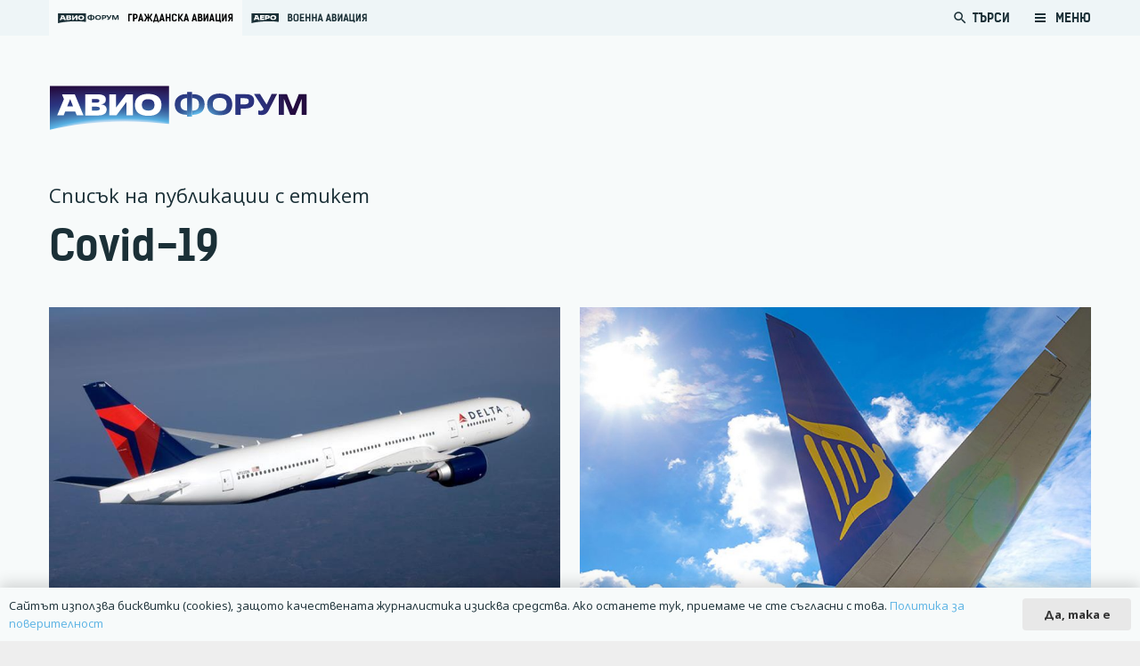

--- FILE ---
content_type: text/html; charset=UTF-8
request_url: https://www.avioforum.com/tag/covid-19/page/7/
body_size: 159112
content:
<!DOCTYPE HTML>
<html lang="bg-BG">
<head>
	<meta charset="UTF-8">
	<title>Етикет: Covid-19 | Страница 7 | Авио Форум</title>
<style>
	/* Custom BSA_PRO Styles */

	/* fonts */

	/* form */
	.bsaProOrderingForm {   }
	.bsaProInput input,
	.bsaProInput input[type='file'],
	.bsaProSelectSpace select,
	.bsaProInputsRight .bsaInputInner,
	.bsaProInputsRight .bsaInputInner label {   }
	.bsaProPrice  {  }
	.bsaProDiscount  {   }
	.bsaProOrderingForm .bsaProSubmit,
	.bsaProOrderingForm .bsaProSubmit:hover,
	.bsaProOrderingForm .bsaProSubmit:active {   }

	/* alerts */
	.bsaProAlert,
	.bsaProAlert > a,
	.bsaProAlert > a:hover,
	.bsaProAlert > a:focus {  }
	.bsaProAlertSuccess {  }
	.bsaProAlertFailed {  }

	/* stats */
	.bsaStatsWrapper .ct-chart .ct-series.ct-series-b .ct-bar,
	.bsaStatsWrapper .ct-chart .ct-series.ct-series-b .ct-line,
	.bsaStatsWrapper .ct-chart .ct-series.ct-series-b .ct-point,
	.bsaStatsWrapper .ct-chart .ct-series.ct-series-b .ct-slice.ct-donut { stroke: #673AB7 !important; }

	.bsaStatsWrapper  .ct-chart .ct-series.ct-series-a .ct-bar,
	.bsaStatsWrapper .ct-chart .ct-series.ct-series-a .ct-line,
	.bsaStatsWrapper .ct-chart .ct-series.ct-series-a .ct-point,
	.bsaStatsWrapper .ct-chart .ct-series.ct-series-a .ct-slice.ct-donut { stroke: #FBCD39 !important; }

	/* Custom CSS */
	.bsaProContainer-1 {
margin: 0 auto; max-width: 728px; 
}
.bsaProContainer-3 {
margin: 0 auto; max-width: 970px; 
}
.bsaProContainer-5 {
margin: 0 auto; max-width: 300px; 
}</style>	<style>img:is([sizes="auto" i], [sizes^="auto," i]) { contain-intrinsic-size: 3000px 1500px }</style>
	
<!-- The SEO Framework от Sybre Waaijer -->
<meta name="robots" content="noindex" />
<link rel="prev" href="https://www.avioforum.com/tag/covid-19/page/6/" />
<link rel="next" href="https://www.avioforum.com/tag/covid-19/page/8/" />
<meta property="og:type" content="website" />
<meta property="og:locale" content="bg_BG" />
<meta property="og:site_name" content="Авио Форум" />
<meta property="og:title" content="Етикет: Covid-19 | Страница 7 | Авио Форум" />
<meta property="og:url" content="https://www.avioforum.com/tag/covid-19/page/7/" />
<meta property="og:image" content="https://adev.avioforum.com/wp-content/uploads/2020/04/avio-og.jpg" />
<meta property="og:image:width" content="1201" />
<meta property="og:image:height" content="1201" />
<meta name="twitter:card" content="summary_large_image" />
<meta name="twitter:title" content="Етикет: Covid-19 | Страница 7 | Авио Форум" />
<meta name="twitter:image" content="https://adev.avioforum.com/wp-content/uploads/2020/04/avio-og.jpg" />
<script type="application/ld+json">{"@context":"https://schema.org","@graph":[{"@type":"WebSite","@id":"https://www.avioforum.com/#/schema/WebSite","url":"https://www.avioforum.com/","name":"Авио Форум","description":"Българската медия за авиация","inLanguage":"bg-BG","potentialAction":{"@type":"SearchAction","target":{"@type":"EntryPoint","urlTemplate":"https://www.avioforum.com/search/{search_term_string}/"},"query-input":"required name=search_term_string"},"publisher":{"@type":"Organization","@id":"https://www.avioforum.com/#/schema/Organization","name":"Авио Форум","url":"https://www.avioforum.com/","logo":{"@type":"ImageObject","url":"https://www.avioforum.com/wp-content/uploads/2020/03/avio-fav.png","contentUrl":"https://www.avioforum.com/wp-content/uploads/2020/03/avio-fav.png","width":512,"height":512}}},{"@type":"CollectionPage","@id":"https://www.avioforum.com/tag/covid-19/page/7/","url":"https://www.avioforum.com/tag/covid-19/page/7/","name":"Етикет: Covid-19 | Страница 7 | Авио Форум","inLanguage":"bg-BG","isPartOf":{"@id":"https://www.avioforum.com/#/schema/WebSite"},"breadcrumb":{"@type":"BreadcrumbList","@id":"https://www.avioforum.com/#/schema/BreadcrumbList","itemListElement":[{"@type":"ListItem","position":1,"item":"https://www.avioforum.com/","name":"Авио Форум"},{"@type":"ListItem","position":2,"name":"Етикет: Covid-19"}]}}]}</script>
<!-- / The SEO Framework от Sybre Waaijer | 12.22ms meta | 8.27ms boot -->

<link rel='dns-prefetch' href='//www.google.com' />
<link rel="alternate" type="application/rss+xml" title="Авио Форум &raquo; Поток" href="https://www.avioforum.com/feed/" />
<link rel="alternate" type="application/rss+xml" title="Авио Форум &raquo; поток за коментари" href="https://www.avioforum.com/comments/feed/" />
<link rel="alternate" type="application/rss+xml" title="Авио Форум &raquo; поток за етикета Covid-19 " href="https://www.avioforum.com/tag/covid-19/feed/" />
<link rel="canonical" href="https://www.avioforum.com/tag/covid-19/page/7" />
<meta name="viewport" content="width=device-width, initial-scale=1">
<meta name="SKYPE_TOOLBAR" content="SKYPE_TOOLBAR_PARSER_COMPATIBLE">
<meta name="theme-color" content="#f5f5f5">
<meta property="og:title" content="Етикет: Covid-19 | Страница 7 | Авио Форум">
<meta property="og:url" content="https://www.avioforum.com/tag/covid-19/page/7">
<meta property="og:locale" content="bg_BG">
<meta property="og:site_name" content="Авио Форум">
<meta property="og:type" content="website">
<meta property="og:image" content="https://www.avioforum.com/wp-content/uploads/2020/05/70025_delta-777-200lr_77260.jpg" itemprop="image">
<link rel="preload" href="https://www.avioforum.com/wp-content/uploads/2019/08/npoekmu_me-os_bg-regular-webfont.woff" as="font" type="font/woff" crossorigin><link rel="preload" href="https://www.avioforum.com/wp-content/uploads/2019/08/npoekmu_me-os_bg-regular-webfont.woff2" as="font" type="font/woff2" crossorigin><link rel="preload" href="https://www.avioforum.com/wp-content/uploads/2019/08/npoekmu_me-os_bg-bold-webfont.woff" as="font" type="font/woff" crossorigin><link rel="preload" href="https://www.avioforum.com/wp-content/uploads/2019/08/npoekmu_me-os_bg-bold-webfont.woff2" as="font" type="font/woff2" crossorigin><link rel="preload" href="https://www.avioforum.com/wp-content/uploads/2020/01/kelson_sans_regular_bg-wf.woff" as="font" type="font/woff" crossorigin><link rel="preload" href="https://www.avioforum.com/wp-content/uploads/2020/01/kelson_sans_regular_bg-wf.woff2" as="font" type="font/woff2" crossorigin><link rel="preload" href="https://www.avioforum.com/wp-content/uploads/2020/01/kelson_sans_light_bg-wf.woff2" as="font" type="font/woff2" crossorigin><link rel="preload" href="https://www.avioforum.com/wp-content/uploads/2020/01/kelson_sans_light_bg-wf.woff" as="font" type="font/woff" crossorigin><link rel="preload" href="https://www.avioforum.com/wp-content/uploads/2020/01/kelson_sans_bold_bg-wf.woff2" as="font" type="font/woff2" crossorigin><link rel="preload" href="https://www.avioforum.com/wp-content/uploads/2020/01/kelson_sans_bold_bg-wf.woff" as="font" type="font/woff" crossorigin><script>
window._wpemojiSettings = {"baseUrl":"https:\/\/s.w.org\/images\/core\/emoji\/15.0.3\/72x72\/","ext":".png","svgUrl":"https:\/\/s.w.org\/images\/core\/emoji\/15.0.3\/svg\/","svgExt":".svg","source":{"concatemoji":"https:\/\/www.avioforum.com\/wp-includes\/js\/wp-emoji-release.min.js?ver=6.7.4"}};
/*! This file is auto-generated */
!function(i,n){var o,s,e;function c(e){try{var t={supportTests:e,timestamp:(new Date).valueOf()};sessionStorage.setItem(o,JSON.stringify(t))}catch(e){}}function p(e,t,n){e.clearRect(0,0,e.canvas.width,e.canvas.height),e.fillText(t,0,0);var t=new Uint32Array(e.getImageData(0,0,e.canvas.width,e.canvas.height).data),r=(e.clearRect(0,0,e.canvas.width,e.canvas.height),e.fillText(n,0,0),new Uint32Array(e.getImageData(0,0,e.canvas.width,e.canvas.height).data));return t.every(function(e,t){return e===r[t]})}function u(e,t,n){switch(t){case"flag":return n(e,"\ud83c\udff3\ufe0f\u200d\u26a7\ufe0f","\ud83c\udff3\ufe0f\u200b\u26a7\ufe0f")?!1:!n(e,"\ud83c\uddfa\ud83c\uddf3","\ud83c\uddfa\u200b\ud83c\uddf3")&&!n(e,"\ud83c\udff4\udb40\udc67\udb40\udc62\udb40\udc65\udb40\udc6e\udb40\udc67\udb40\udc7f","\ud83c\udff4\u200b\udb40\udc67\u200b\udb40\udc62\u200b\udb40\udc65\u200b\udb40\udc6e\u200b\udb40\udc67\u200b\udb40\udc7f");case"emoji":return!n(e,"\ud83d\udc26\u200d\u2b1b","\ud83d\udc26\u200b\u2b1b")}return!1}function f(e,t,n){var r="undefined"!=typeof WorkerGlobalScope&&self instanceof WorkerGlobalScope?new OffscreenCanvas(300,150):i.createElement("canvas"),a=r.getContext("2d",{willReadFrequently:!0}),o=(a.textBaseline="top",a.font="600 32px Arial",{});return e.forEach(function(e){o[e]=t(a,e,n)}),o}function t(e){var t=i.createElement("script");t.src=e,t.defer=!0,i.head.appendChild(t)}"undefined"!=typeof Promise&&(o="wpEmojiSettingsSupports",s=["flag","emoji"],n.supports={everything:!0,everythingExceptFlag:!0},e=new Promise(function(e){i.addEventListener("DOMContentLoaded",e,{once:!0})}),new Promise(function(t){var n=function(){try{var e=JSON.parse(sessionStorage.getItem(o));if("object"==typeof e&&"number"==typeof e.timestamp&&(new Date).valueOf()<e.timestamp+604800&&"object"==typeof e.supportTests)return e.supportTests}catch(e){}return null}();if(!n){if("undefined"!=typeof Worker&&"undefined"!=typeof OffscreenCanvas&&"undefined"!=typeof URL&&URL.createObjectURL&&"undefined"!=typeof Blob)try{var e="postMessage("+f.toString()+"("+[JSON.stringify(s),u.toString(),p.toString()].join(",")+"));",r=new Blob([e],{type:"text/javascript"}),a=new Worker(URL.createObjectURL(r),{name:"wpTestEmojiSupports"});return void(a.onmessage=function(e){c(n=e.data),a.terminate(),t(n)})}catch(e){}c(n=f(s,u,p))}t(n)}).then(function(e){for(var t in e)n.supports[t]=e[t],n.supports.everything=n.supports.everything&&n.supports[t],"flag"!==t&&(n.supports.everythingExceptFlag=n.supports.everythingExceptFlag&&n.supports[t]);n.supports.everythingExceptFlag=n.supports.everythingExceptFlag&&!n.supports.flag,n.DOMReady=!1,n.readyCallback=function(){n.DOMReady=!0}}).then(function(){return e}).then(function(){var e;n.supports.everything||(n.readyCallback(),(e=n.source||{}).concatemoji?t(e.concatemoji):e.wpemoji&&e.twemoji&&(t(e.twemoji),t(e.wpemoji)))}))}((window,document),window._wpemojiSettings);
</script>
<link rel='stylesheet' id='dashicons-css' href='https://www.avioforum.com/wp-includes/css/dashicons.min.css?ver=6.7.4' media='all' />
<link rel='stylesheet' id='post-views-counter-frontend-css' href='https://www.avioforum.com/wp-content/plugins/post-views-counter/css/frontend.css?ver=1.7.0' media='all' />
<style id='wp-emoji-styles-inline-css'>

	img.wp-smiley, img.emoji {
		display: inline !important;
		border: none !important;
		box-shadow: none !important;
		height: 1em !important;
		width: 1em !important;
		margin: 0 0.07em !important;
		vertical-align: -0.1em !important;
		background: none !important;
		padding: 0 !important;
	}
</style>
<link rel='stylesheet' id='wp-block-library-css' href='https://www.avioforum.com/wp-includes/css/dist/block-library/style.min.css?ver=6.7.4' media='all' />
<style id='safe-svg-svg-icon-style-inline-css'>
.safe-svg-cover{text-align:center}.safe-svg-cover .safe-svg-inside{display:inline-block;max-width:100%}.safe-svg-cover svg{fill:currentColor;height:100%;max-height:100%;max-width:100%;width:100%}

</style>
<style id='classic-theme-styles-inline-css'>
/*! This file is auto-generated */
.wp-block-button__link{color:#fff;background-color:#32373c;border-radius:9999px;box-shadow:none;text-decoration:none;padding:calc(.667em + 2px) calc(1.333em + 2px);font-size:1.125em}.wp-block-file__button{background:#32373c;color:#fff;text-decoration:none}
</style>
<style id='global-styles-inline-css'>
:root{--wp--preset--aspect-ratio--square: 1;--wp--preset--aspect-ratio--4-3: 4/3;--wp--preset--aspect-ratio--3-4: 3/4;--wp--preset--aspect-ratio--3-2: 3/2;--wp--preset--aspect-ratio--2-3: 2/3;--wp--preset--aspect-ratio--16-9: 16/9;--wp--preset--aspect-ratio--9-16: 9/16;--wp--preset--color--black: #000000;--wp--preset--color--cyan-bluish-gray: #abb8c3;--wp--preset--color--white: #ffffff;--wp--preset--color--pale-pink: #f78da7;--wp--preset--color--vivid-red: #cf2e2e;--wp--preset--color--luminous-vivid-orange: #ff6900;--wp--preset--color--luminous-vivid-amber: #fcb900;--wp--preset--color--light-green-cyan: #7bdcb5;--wp--preset--color--vivid-green-cyan: #00d084;--wp--preset--color--pale-cyan-blue: #8ed1fc;--wp--preset--color--vivid-cyan-blue: #0693e3;--wp--preset--color--vivid-purple: #9b51e0;--wp--preset--gradient--vivid-cyan-blue-to-vivid-purple: linear-gradient(135deg,rgba(6,147,227,1) 0%,rgb(155,81,224) 100%);--wp--preset--gradient--light-green-cyan-to-vivid-green-cyan: linear-gradient(135deg,rgb(122,220,180) 0%,rgb(0,208,130) 100%);--wp--preset--gradient--luminous-vivid-amber-to-luminous-vivid-orange: linear-gradient(135deg,rgba(252,185,0,1) 0%,rgba(255,105,0,1) 100%);--wp--preset--gradient--luminous-vivid-orange-to-vivid-red: linear-gradient(135deg,rgba(255,105,0,1) 0%,rgb(207,46,46) 100%);--wp--preset--gradient--very-light-gray-to-cyan-bluish-gray: linear-gradient(135deg,rgb(238,238,238) 0%,rgb(169,184,195) 100%);--wp--preset--gradient--cool-to-warm-spectrum: linear-gradient(135deg,rgb(74,234,220) 0%,rgb(151,120,209) 20%,rgb(207,42,186) 40%,rgb(238,44,130) 60%,rgb(251,105,98) 80%,rgb(254,248,76) 100%);--wp--preset--gradient--blush-light-purple: linear-gradient(135deg,rgb(255,206,236) 0%,rgb(152,150,240) 100%);--wp--preset--gradient--blush-bordeaux: linear-gradient(135deg,rgb(254,205,165) 0%,rgb(254,45,45) 50%,rgb(107,0,62) 100%);--wp--preset--gradient--luminous-dusk: linear-gradient(135deg,rgb(255,203,112) 0%,rgb(199,81,192) 50%,rgb(65,88,208) 100%);--wp--preset--gradient--pale-ocean: linear-gradient(135deg,rgb(255,245,203) 0%,rgb(182,227,212) 50%,rgb(51,167,181) 100%);--wp--preset--gradient--electric-grass: linear-gradient(135deg,rgb(202,248,128) 0%,rgb(113,206,126) 100%);--wp--preset--gradient--midnight: linear-gradient(135deg,rgb(2,3,129) 0%,rgb(40,116,252) 100%);--wp--preset--font-size--small: 13px;--wp--preset--font-size--medium: 20px;--wp--preset--font-size--large: 36px;--wp--preset--font-size--x-large: 42px;--wp--preset--spacing--20: 0.44rem;--wp--preset--spacing--30: 0.67rem;--wp--preset--spacing--40: 1rem;--wp--preset--spacing--50: 1.5rem;--wp--preset--spacing--60: 2.25rem;--wp--preset--spacing--70: 3.38rem;--wp--preset--spacing--80: 5.06rem;--wp--preset--shadow--natural: 6px 6px 9px rgba(0, 0, 0, 0.2);--wp--preset--shadow--deep: 12px 12px 50px rgba(0, 0, 0, 0.4);--wp--preset--shadow--sharp: 6px 6px 0px rgba(0, 0, 0, 0.2);--wp--preset--shadow--outlined: 6px 6px 0px -3px rgba(255, 255, 255, 1), 6px 6px rgba(0, 0, 0, 1);--wp--preset--shadow--crisp: 6px 6px 0px rgba(0, 0, 0, 1);}:where(.is-layout-flex){gap: 0.5em;}:where(.is-layout-grid){gap: 0.5em;}body .is-layout-flex{display: flex;}.is-layout-flex{flex-wrap: wrap;align-items: center;}.is-layout-flex > :is(*, div){margin: 0;}body .is-layout-grid{display: grid;}.is-layout-grid > :is(*, div){margin: 0;}:where(.wp-block-columns.is-layout-flex){gap: 2em;}:where(.wp-block-columns.is-layout-grid){gap: 2em;}:where(.wp-block-post-template.is-layout-flex){gap: 1.25em;}:where(.wp-block-post-template.is-layout-grid){gap: 1.25em;}.has-black-color{color: var(--wp--preset--color--black) !important;}.has-cyan-bluish-gray-color{color: var(--wp--preset--color--cyan-bluish-gray) !important;}.has-white-color{color: var(--wp--preset--color--white) !important;}.has-pale-pink-color{color: var(--wp--preset--color--pale-pink) !important;}.has-vivid-red-color{color: var(--wp--preset--color--vivid-red) !important;}.has-luminous-vivid-orange-color{color: var(--wp--preset--color--luminous-vivid-orange) !important;}.has-luminous-vivid-amber-color{color: var(--wp--preset--color--luminous-vivid-amber) !important;}.has-light-green-cyan-color{color: var(--wp--preset--color--light-green-cyan) !important;}.has-vivid-green-cyan-color{color: var(--wp--preset--color--vivid-green-cyan) !important;}.has-pale-cyan-blue-color{color: var(--wp--preset--color--pale-cyan-blue) !important;}.has-vivid-cyan-blue-color{color: var(--wp--preset--color--vivid-cyan-blue) !important;}.has-vivid-purple-color{color: var(--wp--preset--color--vivid-purple) !important;}.has-black-background-color{background-color: var(--wp--preset--color--black) !important;}.has-cyan-bluish-gray-background-color{background-color: var(--wp--preset--color--cyan-bluish-gray) !important;}.has-white-background-color{background-color: var(--wp--preset--color--white) !important;}.has-pale-pink-background-color{background-color: var(--wp--preset--color--pale-pink) !important;}.has-vivid-red-background-color{background-color: var(--wp--preset--color--vivid-red) !important;}.has-luminous-vivid-orange-background-color{background-color: var(--wp--preset--color--luminous-vivid-orange) !important;}.has-luminous-vivid-amber-background-color{background-color: var(--wp--preset--color--luminous-vivid-amber) !important;}.has-light-green-cyan-background-color{background-color: var(--wp--preset--color--light-green-cyan) !important;}.has-vivid-green-cyan-background-color{background-color: var(--wp--preset--color--vivid-green-cyan) !important;}.has-pale-cyan-blue-background-color{background-color: var(--wp--preset--color--pale-cyan-blue) !important;}.has-vivid-cyan-blue-background-color{background-color: var(--wp--preset--color--vivid-cyan-blue) !important;}.has-vivid-purple-background-color{background-color: var(--wp--preset--color--vivid-purple) !important;}.has-black-border-color{border-color: var(--wp--preset--color--black) !important;}.has-cyan-bluish-gray-border-color{border-color: var(--wp--preset--color--cyan-bluish-gray) !important;}.has-white-border-color{border-color: var(--wp--preset--color--white) !important;}.has-pale-pink-border-color{border-color: var(--wp--preset--color--pale-pink) !important;}.has-vivid-red-border-color{border-color: var(--wp--preset--color--vivid-red) !important;}.has-luminous-vivid-orange-border-color{border-color: var(--wp--preset--color--luminous-vivid-orange) !important;}.has-luminous-vivid-amber-border-color{border-color: var(--wp--preset--color--luminous-vivid-amber) !important;}.has-light-green-cyan-border-color{border-color: var(--wp--preset--color--light-green-cyan) !important;}.has-vivid-green-cyan-border-color{border-color: var(--wp--preset--color--vivid-green-cyan) !important;}.has-pale-cyan-blue-border-color{border-color: var(--wp--preset--color--pale-cyan-blue) !important;}.has-vivid-cyan-blue-border-color{border-color: var(--wp--preset--color--vivid-cyan-blue) !important;}.has-vivid-purple-border-color{border-color: var(--wp--preset--color--vivid-purple) !important;}.has-vivid-cyan-blue-to-vivid-purple-gradient-background{background: var(--wp--preset--gradient--vivid-cyan-blue-to-vivid-purple) !important;}.has-light-green-cyan-to-vivid-green-cyan-gradient-background{background: var(--wp--preset--gradient--light-green-cyan-to-vivid-green-cyan) !important;}.has-luminous-vivid-amber-to-luminous-vivid-orange-gradient-background{background: var(--wp--preset--gradient--luminous-vivid-amber-to-luminous-vivid-orange) !important;}.has-luminous-vivid-orange-to-vivid-red-gradient-background{background: var(--wp--preset--gradient--luminous-vivid-orange-to-vivid-red) !important;}.has-very-light-gray-to-cyan-bluish-gray-gradient-background{background: var(--wp--preset--gradient--very-light-gray-to-cyan-bluish-gray) !important;}.has-cool-to-warm-spectrum-gradient-background{background: var(--wp--preset--gradient--cool-to-warm-spectrum) !important;}.has-blush-light-purple-gradient-background{background: var(--wp--preset--gradient--blush-light-purple) !important;}.has-blush-bordeaux-gradient-background{background: var(--wp--preset--gradient--blush-bordeaux) !important;}.has-luminous-dusk-gradient-background{background: var(--wp--preset--gradient--luminous-dusk) !important;}.has-pale-ocean-gradient-background{background: var(--wp--preset--gradient--pale-ocean) !important;}.has-electric-grass-gradient-background{background: var(--wp--preset--gradient--electric-grass) !important;}.has-midnight-gradient-background{background: var(--wp--preset--gradient--midnight) !important;}.has-small-font-size{font-size: var(--wp--preset--font-size--small) !important;}.has-medium-font-size{font-size: var(--wp--preset--font-size--medium) !important;}.has-large-font-size{font-size: var(--wp--preset--font-size--large) !important;}.has-x-large-font-size{font-size: var(--wp--preset--font-size--x-large) !important;}
:where(.wp-block-post-template.is-layout-flex){gap: 1.25em;}:where(.wp-block-post-template.is-layout-grid){gap: 1.25em;}
:where(.wp-block-columns.is-layout-flex){gap: 2em;}:where(.wp-block-columns.is-layout-grid){gap: 2em;}
:root :where(.wp-block-pullquote){font-size: 1.5em;line-height: 1.6;}
</style>
<link rel='stylesheet' id='buy_sell_ads_pro_main_stylesheet-css' href='https://www.avioforum.com/wp-content/plugins/bsa-plugin-pro-scripteo/frontend/css/asset/style.css?v=4.3.2&#038;ver=6.7.4' media='all' />
<link rel='stylesheet' id='buy_sell_ads_pro_user_panel-css' href='https://www.avioforum.com/wp-content/plugins/bsa-plugin-pro-scripteo/frontend/css/asset/user-panel.css?ver=6.7.4' media='all' />
<link rel='stylesheet' id='buy_sell_ads_pro_template_stylesheet-css' href='https://www.avioforum.com/wp-content/plugins/bsa-plugin-pro-scripteo/frontend/css/all.css?ver=6.7.4' media='all' />
<link rel='stylesheet' id='buy_sell_ads_pro_animate_stylesheet-css' href='https://www.avioforum.com/wp-content/plugins/bsa-plugin-pro-scripteo/frontend/css/asset/animate.css?ver=6.7.4' media='all' />
<link rel='stylesheet' id='buy_sell_ads_pro_chart_stylesheet-css' href='https://www.avioforum.com/wp-content/plugins/bsa-plugin-pro-scripteo/frontend/css/asset/chart.css?ver=6.7.4' media='all' />
<link rel='stylesheet' id='buy_sell_ads_pro_carousel_stylesheet-css' href='https://www.avioforum.com/wp-content/plugins/bsa-plugin-pro-scripteo/frontend/css/asset/bsa.carousel.css?ver=6.7.4' media='all' />
<link rel='stylesheet' id='buy_sell_ads_pro_materialize_stylesheet-css' href='https://www.avioforum.com/wp-content/plugins/bsa-plugin-pro-scripteo/frontend/css/asset/material-design.css?ver=6.7.4' media='all' />
<link rel='stylesheet' id='jquery-ui-css' href='https://www.avioforum.com/wp-content/plugins/bsa-plugin-pro-scripteo/frontend/css/asset/ui-datapicker.css?ver=6.7.4' media='all' />
<link rel='stylesheet' id='us-style-css' href='https://www.avioforum.com/wp-content/themes/Zephyr/css/style.min.css?ver=8.33.1' media='all' />
<link rel='stylesheet' id='theme-style-css' href='https://www.avioforum.com/wp-content/themes/Zephyr-child/style.css?ver=8.33.1' media='all' />
<script src="https://www.avioforum.com/wp-includes/js/jquery/jquery.min.js?ver=3.7.1" id="jquery-core-js"></script>
<script id="thickbox-js-extra">
var thickboxL10n = {"next":"\u0421\u043b\u0435\u0434\u0432\u0430\u0449 >","prev":"< \u041f\u0440\u0435\u0434","image":"\u0418\u0437\u043e\u0431\u0440\u0430\u0436\u0435\u043d\u0438\u0435","of":"\u043d\u0430","close":"\u0417\u0430\u0442\u0432\u0430\u0440\u044f\u043d\u0435","noiframes":"\u0422\u0430\u0437\u0438 \u0444\u0443\u043d\u0446\u043a\u0438\u043e\u043d\u0430\u043b\u043d\u043e\u0441\u0442 \u0438\u0437\u0438\u0441\u043a\u0432\u0430 \u043d\u0430\u043b\u0438\u0447\u0438\u0435\u0442\u043e \u043d\u0430 iframes. \u0418\u0437\u0433\u043b\u0435\u0436\u0434\u0430, \u0447\u0435 \u0438\u043b\u0438 \u0441\u0442\u0435 \u0433\u0438 \u0437\u0430\u0431\u0440\u0430\u043d\u0438\u043b\u0438, \u0438\u043b\u0438 \u0432\u0430\u0448\u0438\u044f\u0442 \u0431\u0440\u0430\u0443\u0437\u044a\u0440 \u043d\u0435 \u0433\u0438 \u043f\u043e\u0434\u0434\u044a\u0440\u0436\u0430.","loadingAnimation":"https:\/\/www.avioforum.com\/wp-includes\/js\/thickbox\/loadingAnimation.gif"};
</script>
<script src="https://www.avioforum.com/wp-includes/js/thickbox/thickbox.js?ver=3.1-20121105" id="thickbox-js"></script>
<script src="https://www.avioforum.com/wp-includes/js/underscore.min.js?ver=1.13.7" id="underscore-js"></script>
<script src="https://www.avioforum.com/wp-includes/js/shortcode.min.js?ver=6.7.4" id="shortcode-js"></script>
<script src="https://www.avioforum.com/wp-admin/js/media-upload.min.js?ver=6.7.4" id="media-upload-js"></script>
<script src="https://www.avioforum.com/wp-content/plugins/bsa-plugin-pro-scripteo/frontend/js/script.js?ver=6.7.4" id="buy_sell_ads_pro_js_script-js"></script>
<script src="https://www.avioforum.com/wp-content/plugins/bsa-plugin-pro-scripteo/frontend/js/jquery.viewportchecker.js?ver=6.7.4" id="buy_sell_ads_pro_viewport_checker_js_script-js"></script>
<script src="https://www.avioforum.com/wp-content/plugins/bsa-plugin-pro-scripteo/frontend/js/chart.js?ver=6.7.4" id="buy_sell_ads_pro_chart_js_script-js"></script>
<script src="https://www.avioforum.com/wp-content/plugins/bsa-plugin-pro-scripteo/frontend/js/bsa.carousel.js?ver=6.7.4" id="buy_sell_ads_pro_carousel_js_script-js"></script>
<script src="https://www.avioforum.com/wp-content/plugins/bsa-plugin-pro-scripteo/frontend/js/jquery.simplyscroll.js?ver=6.7.4" id="buy_sell_ads_pro_simply_scroll_js_script-js"></script>
<script></script><link rel="https://api.w.org/" href="https://www.avioforum.com/wp-json/" /><link rel="alternate" title="JSON" type="application/json" href="https://www.avioforum.com/wp-json/wp/v2/tags/914" /><link rel="EditURI" type="application/rsd+xml" title="RSD" href="https://www.avioforum.com/xmlrpc.php?rsd" />
		<script id="us_add_no_touch">
			if ( ! /Android|webOS|iPhone|iPad|iPod|BlackBerry|IEMobile|Opera Mini/i.test( navigator.userAgent ) ) {
				document.documentElement.classList.add( "no-touch" );
			}
		</script>
				<script id="us_color_scheme_switch_class">
			if ( document.cookie.includes( "us_color_scheme_switch_is_on=true" ) ) {
				document.documentElement.classList.add( "us-color-scheme-on" );
			}
		</script>
		<style>.recentcomments a{display:inline !important;padding:0 !important;margin:0 !important;}</style>      <meta name="onesignal" content="wordpress-plugin"/>
            <script>

      window.OneSignalDeferred = window.OneSignalDeferred || [];

      OneSignalDeferred.push(function(OneSignal) {
        var oneSignal_options = {};
        window._oneSignalInitOptions = oneSignal_options;

        oneSignal_options['serviceWorkerParam'] = { scope: '/' };
oneSignal_options['serviceWorkerPath'] = 'OneSignalSDKWorker.js.php';

        OneSignal.Notifications.setDefaultUrl("https://www.avioforum.com");

        oneSignal_options['wordpress'] = true;
oneSignal_options['appId'] = 'd92c2ff8-29fa-4419-be07-53b26ea1d34b';
oneSignal_options['allowLocalhostAsSecureOrigin'] = true;
oneSignal_options['welcomeNotification'] = { };
oneSignal_options['welcomeNotification']['title'] = "";
oneSignal_options['welcomeNotification']['message'] = "Благодарим Ви, че се абонирахте за avioforum.com!";
oneSignal_options['path'] = "https://www.avioforum.com/wp-content/plugins/onesignal-free-web-push-notifications/sdk_files/";
oneSignal_options['safari_web_id'] = "web.onesignal.auto.30826c80-9a56-405a-b53d-a917475ecc5b";
oneSignal_options['promptOptions'] = { };
oneSignal_options['promptOptions']['actionMessage'] = "Можете да получавате известия за новини, анализи и оферти от Авиофорум";
oneSignal_options['promptOptions']['exampleNotificationCaption'] = "(можете да се отпишете по всяко време)";
oneSignal_options['promptOptions']['acceptButtonText'] = "РАЗРЕШАВАМ";
oneSignal_options['promptOptions']['cancelButtonText'] = "НЕ, БЛАГОДАРЯ";
oneSignal_options['promptOptions']['siteName'] = "Avioforum.com";
oneSignal_options['promptOptions']['autoAcceptTitle'] = "Кликни Разрешавам";
oneSignal_options['notifyButton'] = { };
oneSignal_options['notifyButton']['enable'] = true;
oneSignal_options['notifyButton']['position'] = 'bottom-left';
oneSignal_options['notifyButton']['theme'] = 'default';
oneSignal_options['notifyButton']['size'] = 'medium';
oneSignal_options['notifyButton']['showCredit'] = true;
oneSignal_options['notifyButton']['text'] = {};
oneSignal_options['notifyButton']['text']['tip.state.unsubscribed'] = 'Съжаляваме, че се отписахте от известията от avioforum.com. Ако размислите, можете да се върнете по всяко време.';
oneSignal_options['notifyButton']['text']['tip.state.subscribed'] = 'Абонирахте се за нашите известия.';
oneSignal_options['notifyButton']['text']['tip.state.blocked'] = 'Блокирахте нашите новини!';
oneSignal_options['notifyButton']['text']['message.action.subscribed'] = 'Благодарим, че се абонирахте за Авиофорум!';
oneSignal_options['notifyButton']['text']['message.action.resubscribed'] = 'Благодарим, че се абонирахте за Авиофорум отново!';
oneSignal_options['notifyButton']['text']['message.action.unsubscribed'] = 'Съжаляваме, че се отписахте от бюлетина. Няма да получавате повече съобщения от Avioforum.';
oneSignal_options['notifyButton']['text']['dialog.main.title'] = 'Управлявай нотификациите си от Авиофорум.';
oneSignal_options['notifyButton']['text']['dialog.main.button.subscribe'] = 'АБОНИРАЙ СЕ';
oneSignal_options['notifyButton']['text']['dialog.main.button.unsubscribe'] = 'ОТПИШИ СЕ';
oneSignal_options['notifyButton']['text']['dialog.blocked.title'] = 'Разблокирайте нотификациите от Авиофорум';
oneSignal_options['notifyButton']['text']['dialog.blocked.message'] = 'Следвайте инструктициите, за да отбликирате нотификациите.';
              OneSignal.init(window._oneSignalInitOptions);
                    });

      function documentInitOneSignal() {
        var oneSignal_elements = document.getElementsByClassName("OneSignal-prompt");

        var oneSignalLinkClickHandler = function(event) { OneSignal.Notifications.requestPermission(); event.preventDefault(); };        for(var i = 0; i < oneSignal_elements.length; i++)
          oneSignal_elements[i].addEventListener('click', oneSignalLinkClickHandler, false);
      }

      if (document.readyState === 'complete') {
           documentInitOneSignal();
      }
      else {
           window.addEventListener("load", function(event){
               documentInitOneSignal();
          });
      }
    </script>
<meta name="generator" content="Powered by WPBakery Page Builder - drag and drop page builder for WordPress."/>
<link rel="icon" href="https://www.avioforum.com/wp-content/uploads/2020/03/avio-fav-150x150.png" sizes="32x32" />
<link rel="icon" href="https://www.avioforum.com/wp-content/uploads/2020/03/avio-fav-300x300.png" sizes="192x192" />
<link rel="apple-touch-icon" href="https://www.avioforum.com/wp-content/uploads/2020/03/avio-fav-300x300.png" />
<meta name="msapplication-TileImage" content="https://www.avioforum.com/wp-content/uploads/2020/03/avio-fav-300x300.png" />
<noscript><style> .wpb_animate_when_almost_visible { opacity: 1; }</style></noscript>		<style id="us-icon-fonts">@font-face{font-display:block;font-style:normal;font-family:"fontawesome";font-weight:900;src:url("https://www.avioforum.com/wp-content/themes/Zephyr/fonts/fa-solid-900.woff2?ver=8.33.1") format("woff2")}.fas{font-family:"fontawesome";font-weight:900}@font-face{font-display:block;font-style:normal;font-family:"fontawesome";font-weight:400;src:url("https://www.avioforum.com/wp-content/themes/Zephyr/fonts/fa-regular-400.woff2?ver=8.33.1") format("woff2")}.far{font-family:"fontawesome";font-weight:400}@font-face{font-display:block;font-style:normal;font-family:"Font Awesome 5 Brands";font-weight:400;src:url("https://www.avioforum.com/wp-content/themes/Zephyr/fonts/fa-brands-400.woff2?ver=8.33.1") format("woff2")}.fab{font-family:"Font Awesome 5 Brands";font-weight:400}@font-face{font-display:block;font-style:normal;font-family:"Material Icons";font-weight:400;src:url("https://www.avioforum.com/wp-content/themes/Zephyr/fonts/material-icons.woff2?ver=8.33.1") format("woff2")}.material-icons{font-family:"Material Icons";font-weight:400}</style>
				<style id="us-theme-options-css">:root{--color-header-middle-text:#ffffff;--color-header-middle-text-hover:#5bb3e4;--color-header-transparent-bg:transparent;--color-header-transparent-bg-grad:transparent;--color-header-transparent-text:#fff;--color-header-transparent-text-hover:#fff;--color-chrome-toolbar:#f5f5f5;--color-chrome-toolbar-grad:#f5f5f5;--color-header-top-bg:#EEF5F7;--color-header-top-bg-grad:#EEF5F7;--color-header-top-text:#1B3037;--color-header-top-text-hover:#ffffff;--color-header-top-transparent-bg:rgba(0,0,0,0.2);--color-header-top-transparent-bg-grad:rgba(0,0,0,0.2);--color-header-top-transparent-text:rgba(255,255,255,0.66);--color-header-top-transparent-text-hover:#fff;--color-content-bg:#F7FAFA;--color-content-bg-grad:#F7FAFA;--color-content-bg-alt:#f5f5f5;--color-content-bg-alt-grad:#f5f5f5;--color-content-border:#E9ECEE;--color-content-heading:#1B3037;--color-content-heading-grad:#1B3037;--color-content-text:#1B3037;--color-content-link:#5bb3e4;--color-content-link-hover:#1B3037;--color-content-primary:#004385;--color-content-primary-grad:#004385;--color-content-secondary:#5bb3e4;--color-content-secondary-grad:#5bb3e4;--color-content-faded:#999;--color-content-overlay:rgba(0,0,0,0.75);--color-content-overlay-grad:rgba(0,0,0,0.75);--color-alt-content-heading:#ffffff;--color-alt-content-heading-grad:#ffffff;--color-alt-content-text:#ffffff;--color-alt-content-link:#ffffff;--color-alt-content-link-hover:#7049ba;--color-alt-content-primary:#e95095;--color-alt-content-primary-grad:linear-gradient(135deg,#e95095,#7049ba);--color-alt-content-secondary:#7049ba;--color-alt-content-secondary-grad:linear-gradient(135deg,#7049ba,#e95095);--color-alt-content-faded:#999;--color-alt-content-overlay:#e95095;--color-alt-content-overlay-grad:linear-gradient(135deg,#e95095,rgba(233,80,149,0.75));--color-footer-bg:#D4DBE0;--color-footer-bg-grad:#D4DBE0;--color-footer-bg-alt:#D4DBE0;--color-footer-bg-alt-grad:#D4DBE0;--color-footer-border:#C0CFDA;--color-footer-heading:#fff;--color-footer-heading-grad:#fff;--color-footer-text:rgba(27,48,55,0.5);--color-footer-link:rgba(27,48,55,0.8);--color-footer-link-hover:#004385;--color-subfooter-bg:#D4DBE0;--color-subfooter-bg-grad:#D4DBE0;--color-subfooter-bg-alt:#D4DBE0;--color-subfooter-bg-alt-grad:#D4DBE0;--color-subfooter-border:#C0CFDA;--color-subfooter-heading:#e3e7f0;--color-subfooter-heading-grad:#e3e7f0;--color-subfooter-text:rgba(27,48,55,0.8);--color-subfooter-link:rgba(27,48,55,0.8);--color-subfooter-link-hover:#004385;--color-content-primary-faded:rgba(0,67,133,0.15);--box-shadow:0 5px 15px rgba(0,0,0,.15);--box-shadow-up:0 -5px 15px rgba(0,0,0,.15);--site-canvas-width:1300px;--site-content-width:1260px;--text-block-margin-bottom:1.5rem}.has-content-primary-color{color:var(--color-content-primary)}.has-content-primary-background-color{background:var(--color-content-primary-grad)}.has-content-secondary-color{color:var(--color-content-secondary)}.has-content-secondary-background-color{background:var(--color-content-secondary-grad)}.has-content-heading-color{color:var(--color-content-heading)}.has-content-heading-background-color{background:var(--color-content-heading-grad)}.has-content-text-color{color:var(--color-content-text)}.has-content-text-background-color{background:var(--color-content-text-grad)}.has-content-faded-color{color:var(--color-content-faded)}.has-content-faded-background-color{background:var(--color-content-faded-grad)}.has-content-border-color{color:var(--color-content-border)}.has-content-border-background-color{background:var(--color-content-border-grad)}.has-content-bg-alt-color{color:var(--color-content-bg-alt)}.has-content-bg-alt-background-color{background:var(--color-content-bg-alt-grad)}.has-content-bg-color{color:var(--color-content-bg)}.has-content-bg-background-color{background:var(--color-content-bg-grad)}.not_underline_links a{text-decoration:none!important}a{text-decoration:none;text-underline-offset:0.2em}.no-touch a:hover{text-decoration:underline;text-decoration-thickness:1px;text-decoration-style:solid;text-decoration-skip-ink:auto;text-underline-offset:0.2em}@font-face{font-display:swap;font-style:normal;font-family:"OpenSansBG";font-weight:400;src:url(/wp-content/uploads/2019/08/npoekmu_me-os_bg-regular-webfont.woff) format("woff"),url(/wp-content/uploads/2019/08/npoekmu_me-os_bg-regular-webfont.woff2) format("woff2")}@font-face{font-display:swap;font-style:normal;font-family:"OpenSansBG";font-weight:700;src:url(/wp-content/uploads/2019/08/npoekmu_me-os_bg-bold-webfont.woff) format("woff"),url(/wp-content/uploads/2019/08/npoekmu_me-os_bg-bold-webfont.woff2) format("woff2")}@font-face{font-display:swap;font-style:normal;font-family:"KelsonBG";font-weight:400;src:url(/wp-content/uploads/2020/01/kelson_sans_regular_bg-wf.woff) format("woff"),url(/wp-content/uploads/2020/01/kelson_sans_regular_bg-wf.woff2) format("woff2")}@font-face{font-display:swap;font-style:normal;font-family:"KelsonBG";font-weight:300;src:url(/wp-content/uploads/2020/01/kelson_sans_light_bg-wf.woff2) format("woff2"),url(/wp-content/uploads/2020/01/kelson_sans_light_bg-wf.woff) format("woff")}@font-face{font-display:swap;font-style:normal;font-family:"KelsonBG";font-weight:700;src:url(/wp-content/uploads/2020/01/kelson_sans_bold_bg-wf.woff2) format("woff2"),url(/wp-content/uploads/2020/01/kelson_sans_bold_bg-wf.woff) format("woff")}:root{--font-family:OpenSansBG;--font-size:22px;--line-height:36px;--font-weight:400;--bold-font-weight:700;--h1-font-family:KelsonBG;--h1-font-size:2.18rem;--h1-line-height:1.2;--h1-font-weight:700;--h1-bold-font-weight:700;--h1-text-transform:none;--h1-font-style:normal;--h1-letter-spacing:0em;--h1-margin-bottom:1.5rem;--h2-font-family:var(--h1-font-family);--h2-font-size:1.36rem;--h2-line-height:1.3;--h2-font-weight:var(--h1-font-weight);--h2-bold-font-weight:var(--h1-bold-font-weight);--h2-text-transform:var(--h1-text-transform);--h2-font-style:var(--h1-font-style);--h2-letter-spacing:0;--h2-margin-bottom:1.5rem;--h3-font-family:var(--h1-font-family);--h3-font-size:1.7rem;--h3-line-height:1.2;--h3-font-weight:400;--h3-bold-font-weight:var(--h1-bold-font-weight);--h3-text-transform:uppercase;--h3-font-style:var(--h1-font-style);--h3-letter-spacing:0;--h3-margin-bottom:1.5rem;--h4-font-family:var(--h1-font-family);--h4-font-size:1.18rem;--h4-line-height:1.5;--h4-font-weight:400;--h4-bold-font-weight:var(--h1-bold-font-weight);--h4-text-transform:var(--h1-text-transform);--h4-font-style:var(--h1-font-style);--h4-letter-spacing:0em;--h4-margin-bottom:1.5rem;--h5-font-family:var(--h1-font-family);--h5-font-size:1.4rem;--h5-line-height:1.2;--h5-font-weight:400;--h5-bold-font-weight:var(--h1-bold-font-weight);--h5-text-transform:var(--h1-text-transform);--h5-font-style:var(--h1-font-style);--h5-letter-spacing:0;--h5-margin-bottom:1.5rem;--h6-font-family:var(--h1-font-family);--h6-font-size:1.5rem;--h6-line-height:1.2;--h6-font-weight:var(--h1-font-weight);--h6-bold-font-weight:var(--h1-bold-font-weight);--h6-text-transform:var(--h1-text-transform);--h6-font-style:var(--h1-font-style);--h6-letter-spacing:0;--h6-margin-bottom:1.5rem}@media (max-width:600px){:root{--font-size:16px;--line-height:26px;--h1-font-size:1.75rem;--h2-font-size:1.88rem;--h4-font-size:1.63rem;--h6-font-size:1.3rem}}h1{font-family:var(--h1-font-family,inherit);font-weight:var(--h1-font-weight,inherit);font-size:var(--h1-font-size,inherit);font-style:var(--h1-font-style,inherit);line-height:var(--h1-line-height,1.4);letter-spacing:var(--h1-letter-spacing,inherit);text-transform:var(--h1-text-transform,inherit);margin-bottom:var(--h1-margin-bottom,1.5rem)}h1>strong{font-weight:var(--h1-bold-font-weight,bold)}h2{font-family:var(--h2-font-family,inherit);font-weight:var(--h2-font-weight,inherit);font-size:var(--h2-font-size,inherit);font-style:var(--h2-font-style,inherit);line-height:var(--h2-line-height,1.4);letter-spacing:var(--h2-letter-spacing,inherit);text-transform:var(--h2-text-transform,inherit);margin-bottom:var(--h2-margin-bottom,1.5rem)}h2>strong{font-weight:var(--h2-bold-font-weight,bold)}h3{font-family:var(--h3-font-family,inherit);font-weight:var(--h3-font-weight,inherit);font-size:var(--h3-font-size,inherit);font-style:var(--h3-font-style,inherit);line-height:var(--h3-line-height,1.4);letter-spacing:var(--h3-letter-spacing,inherit);text-transform:var(--h3-text-transform,inherit);margin-bottom:var(--h3-margin-bottom,1.5rem)}h3>strong{font-weight:var(--h3-bold-font-weight,bold)}h4{font-family:var(--h4-font-family,inherit);font-weight:var(--h4-font-weight,inherit);font-size:var(--h4-font-size,inherit);font-style:var(--h4-font-style,inherit);line-height:var(--h4-line-height,1.4);letter-spacing:var(--h4-letter-spacing,inherit);text-transform:var(--h4-text-transform,inherit);margin-bottom:var(--h4-margin-bottom,1.5rem)}h4>strong{font-weight:var(--h4-bold-font-weight,bold)}h5{font-family:var(--h5-font-family,inherit);font-weight:var(--h5-font-weight,inherit);font-size:var(--h5-font-size,inherit);font-style:var(--h5-font-style,inherit);line-height:var(--h5-line-height,1.4);letter-spacing:var(--h5-letter-spacing,inherit);text-transform:var(--h5-text-transform,inherit);margin-bottom:var(--h5-margin-bottom,1.5rem)}h5>strong{font-weight:var(--h5-bold-font-weight,bold)}h6{font-family:var(--h6-font-family,inherit);font-weight:var(--h6-font-weight,inherit);font-size:var(--h6-font-size,inherit);font-style:var(--h6-font-style,inherit);line-height:var(--h6-line-height,1.4);letter-spacing:var(--h6-letter-spacing,inherit);text-transform:var(--h6-text-transform,inherit);margin-bottom:var(--h6-margin-bottom,1.5rem)}h6>strong{font-weight:var(--h6-bold-font-weight,bold)}body{background:#eee}@media (max-width:1370px){.l-main .aligncenter{max-width:calc(100vw - 5rem)}}@media (min-width:1381px){body.usb_preview .hide_on_default{opacity:0.25!important}.vc_hidden-lg,body:not(.usb_preview) .hide_on_default{display:none!important}.default_align_left{text-align:left;justify-content:flex-start}.default_align_right{text-align:right;justify-content:flex-end}.default_align_center{text-align:center;justify-content:center}.w-hwrapper.default_align_center>*{margin-left:calc( var(--hwrapper-gap,1.2rem) / 2 );margin-right:calc( var(--hwrapper-gap,1.2rem) / 2 )}.default_align_justify{justify-content:space-between}.w-hwrapper>.default_align_justify,.default_align_justify>.w-btn{width:100%}}@media (min-width:1025px) and (max-width:1380px){body.usb_preview .hide_on_laptops{opacity:0.25!important}.vc_hidden-md,body:not(.usb_preview) .hide_on_laptops{display:none!important}.laptops_align_left{text-align:left;justify-content:flex-start}.laptops_align_right{text-align:right;justify-content:flex-end}.laptops_align_center{text-align:center;justify-content:center}.w-hwrapper.laptops_align_center>*{margin-left:calc( var(--hwrapper-gap,1.2rem) / 2 );margin-right:calc( var(--hwrapper-gap,1.2rem) / 2 )}.laptops_align_justify{justify-content:space-between}.w-hwrapper>.laptops_align_justify,.laptops_align_justify>.w-btn{width:100%}.g-cols.via_grid[style*="--laptops-columns-gap"]{gap:var(--laptops-columns-gap,3rem)}}@media (min-width:601px) and (max-width:1024px){body.usb_preview .hide_on_tablets{opacity:0.25!important}.vc_hidden-sm,body:not(.usb_preview) .hide_on_tablets{display:none!important}.tablets_align_left{text-align:left;justify-content:flex-start}.tablets_align_right{text-align:right;justify-content:flex-end}.tablets_align_center{text-align:center;justify-content:center}.w-hwrapper.tablets_align_center>*{margin-left:calc( var(--hwrapper-gap,1.2rem) / 2 );margin-right:calc( var(--hwrapper-gap,1.2rem) / 2 )}.tablets_align_justify{justify-content:space-between}.w-hwrapper>.tablets_align_justify,.tablets_align_justify>.w-btn{width:100%}.g-cols.via_grid[style*="--tablets-columns-gap"]{gap:var(--tablets-columns-gap,3rem)}}@media (max-width:600px){body.usb_preview .hide_on_mobiles{opacity:0.25!important}.vc_hidden-xs,body:not(.usb_preview) .hide_on_mobiles{display:none!important}.mobiles_align_left{text-align:left;justify-content:flex-start}.mobiles_align_right{text-align:right;justify-content:flex-end}.mobiles_align_center{text-align:center;justify-content:center}.w-hwrapper.mobiles_align_center>*{margin-left:calc( var(--hwrapper-gap,1.2rem) / 2 );margin-right:calc( var(--hwrapper-gap,1.2rem) / 2 )}.mobiles_align_justify{justify-content:space-between}.w-hwrapper>.mobiles_align_justify,.mobiles_align_justify>.w-btn{width:100%}.w-hwrapper.stack_on_mobiles{display:block}.w-hwrapper.stack_on_mobiles>:not(script){display:block;margin:0 0 var(--hwrapper-gap,1.2rem)}.w-hwrapper.stack_on_mobiles>:last-child{margin-bottom:0}.g-cols.via_grid[style*="--mobiles-columns-gap"]{gap:var(--mobiles-columns-gap,1.5rem)}}@media (max-width:600px){.g-cols.type_default>div[class*="vc_col-xs-"]{margin-top:1rem;margin-bottom:1rem}.g-cols>div:not([class*="vc_col-xs-"]){width:100%;margin:0 0 1.5rem}.g-cols.reversed>div:last-of-type{order:-1}.g-cols.type_boxes>div,.g-cols.reversed>div:first-child,.g-cols:not(.reversed)>div:last-child,.g-cols>div.has_bg_color{margin-bottom:0}.vc_col-xs-1{width:8.3333%}.vc_col-xs-2{width:16.6666%}.vc_col-xs-1\/5{width:20%}.vc_col-xs-3{width:25%}.vc_col-xs-4{width:33.3333%}.vc_col-xs-2\/5{width:40%}.vc_col-xs-5{width:41.6666%}.vc_col-xs-6{width:50%}.vc_col-xs-7{width:58.3333%}.vc_col-xs-3\/5{width:60%}.vc_col-xs-8{width:66.6666%}.vc_col-xs-9{width:75%}.vc_col-xs-4\/5{width:80%}.vc_col-xs-10{width:83.3333%}.vc_col-xs-11{width:91.6666%}.vc_col-xs-12{width:100%}.vc_col-xs-offset-0{margin-left:0}.vc_col-xs-offset-1{margin-left:8.3333%}.vc_col-xs-offset-2{margin-left:16.6666%}.vc_col-xs-offset-1\/5{margin-left:20%}.vc_col-xs-offset-3{margin-left:25%}.vc_col-xs-offset-4{margin-left:33.3333%}.vc_col-xs-offset-2\/5{margin-left:40%}.vc_col-xs-offset-5{margin-left:41.6666%}.vc_col-xs-offset-6{margin-left:50%}.vc_col-xs-offset-7{margin-left:58.3333%}.vc_col-xs-offset-3\/5{margin-left:60%}.vc_col-xs-offset-8{margin-left:66.6666%}.vc_col-xs-offset-9{margin-left:75%}.vc_col-xs-offset-4\/5{margin-left:80%}.vc_col-xs-offset-10{margin-left:83.3333%}.vc_col-xs-offset-11{margin-left:91.6666%}.vc_col-xs-offset-12{margin-left:100%}}@media (min-width:601px){.vc_col-sm-1{width:8.3333%}.vc_col-sm-2{width:16.6666%}.vc_col-sm-1\/5{width:20%}.vc_col-sm-3{width:25%}.vc_col-sm-4{width:33.3333%}.vc_col-sm-2\/5{width:40%}.vc_col-sm-5{width:41.6666%}.vc_col-sm-6{width:50%}.vc_col-sm-7{width:58.3333%}.vc_col-sm-3\/5{width:60%}.vc_col-sm-8{width:66.6666%}.vc_col-sm-9{width:75%}.vc_col-sm-4\/5{width:80%}.vc_col-sm-10{width:83.3333%}.vc_col-sm-11{width:91.6666%}.vc_col-sm-12{width:100%}.vc_col-sm-offset-0{margin-left:0}.vc_col-sm-offset-1{margin-left:8.3333%}.vc_col-sm-offset-2{margin-left:16.6666%}.vc_col-sm-offset-1\/5{margin-left:20%}.vc_col-sm-offset-3{margin-left:25%}.vc_col-sm-offset-4{margin-left:33.3333%}.vc_col-sm-offset-2\/5{margin-left:40%}.vc_col-sm-offset-5{margin-left:41.6666%}.vc_col-sm-offset-6{margin-left:50%}.vc_col-sm-offset-7{margin-left:58.3333%}.vc_col-sm-offset-3\/5{margin-left:60%}.vc_col-sm-offset-8{margin-left:66.6666%}.vc_col-sm-offset-9{margin-left:75%}.vc_col-sm-offset-4\/5{margin-left:80%}.vc_col-sm-offset-10{margin-left:83.3333%}.vc_col-sm-offset-11{margin-left:91.6666%}.vc_col-sm-offset-12{margin-left:100%}}@media (min-width:1025px){.vc_col-md-1{width:8.3333%}.vc_col-md-2{width:16.6666%}.vc_col-md-1\/5{width:20%}.vc_col-md-3{width:25%}.vc_col-md-4{width:33.3333%}.vc_col-md-2\/5{width:40%}.vc_col-md-5{width:41.6666%}.vc_col-md-6{width:50%}.vc_col-md-7{width:58.3333%}.vc_col-md-3\/5{width:60%}.vc_col-md-8{width:66.6666%}.vc_col-md-9{width:75%}.vc_col-md-4\/5{width:80%}.vc_col-md-10{width:83.3333%}.vc_col-md-11{width:91.6666%}.vc_col-md-12{width:100%}.vc_col-md-offset-0{margin-left:0}.vc_col-md-offset-1{margin-left:8.3333%}.vc_col-md-offset-2{margin-left:16.6666%}.vc_col-md-offset-1\/5{margin-left:20%}.vc_col-md-offset-3{margin-left:25%}.vc_col-md-offset-4{margin-left:33.3333%}.vc_col-md-offset-2\/5{margin-left:40%}.vc_col-md-offset-5{margin-left:41.6666%}.vc_col-md-offset-6{margin-left:50%}.vc_col-md-offset-7{margin-left:58.3333%}.vc_col-md-offset-3\/5{margin-left:60%}.vc_col-md-offset-8{margin-left:66.6666%}.vc_col-md-offset-9{margin-left:75%}.vc_col-md-offset-4\/5{margin-left:80%}.vc_col-md-offset-10{margin-left:83.3333%}.vc_col-md-offset-11{margin-left:91.6666%}.vc_col-md-offset-12{margin-left:100%}}@media (min-width:1381px){.vc_col-lg-1{width:8.3333%}.vc_col-lg-2{width:16.6666%}.vc_col-lg-1\/5{width:20%}.vc_col-lg-3{width:25%}.vc_col-lg-4{width:33.3333%}.vc_col-lg-2\/5{width:40%}.vc_col-lg-5{width:41.6666%}.vc_col-lg-6{width:50%}.vc_col-lg-7{width:58.3333%}.vc_col-lg-3\/5{width:60%}.vc_col-lg-8{width:66.6666%}.vc_col-lg-9{width:75%}.vc_col-lg-4\/5{width:80%}.vc_col-lg-10{width:83.3333%}.vc_col-lg-11{width:91.6666%}.vc_col-lg-12{width:100%}.vc_col-lg-offset-0{margin-left:0}.vc_col-lg-offset-1{margin-left:8.3333%}.vc_col-lg-offset-2{margin-left:16.6666%}.vc_col-lg-offset-1\/5{margin-left:20%}.vc_col-lg-offset-3{margin-left:25%}.vc_col-lg-offset-4{margin-left:33.3333%}.vc_col-lg-offset-2\/5{margin-left:40%}.vc_col-lg-offset-5{margin-left:41.6666%}.vc_col-lg-offset-6{margin-left:50%}.vc_col-lg-offset-7{margin-left:58.3333%}.vc_col-lg-offset-3\/5{margin-left:60%}.vc_col-lg-offset-8{margin-left:66.6666%}.vc_col-lg-offset-9{margin-left:75%}.vc_col-lg-offset-4\/5{margin-left:80%}.vc_col-lg-offset-10{margin-left:83.3333%}.vc_col-lg-offset-11{margin-left:91.6666%}.vc_col-lg-offset-12{margin-left:100%}}@media (min-width:601px) and (max-width:1024px){.g-cols.via_flex.type_default>div[class*="vc_col-md-"],.g-cols.via_flex.type_default>div[class*="vc_col-lg-"]{margin-top:1rem;margin-bottom:1rem}}@media (min-width:1025px) and (max-width:1380px){.g-cols.via_flex.type_default>div[class*="vc_col-lg-"]{margin-top:1rem;margin-bottom:1rem}}@media (max-width:767px){.l-canvas{overflow:hidden}.g-cols.stacking_default.reversed>div:last-of-type{order:-1}.g-cols.stacking_default.via_flex>div:not([class*="vc_col-xs"]){width:100%;margin:0 0 1.5rem}.g-cols.stacking_default.via_grid.mobiles-cols_1{grid-template-columns:100%}.g-cols.stacking_default.via_flex.type_boxes>div,.g-cols.stacking_default.via_flex.reversed>div:first-child,.g-cols.stacking_default.via_flex:not(.reversed)>div:last-child,.g-cols.stacking_default.via_flex>div.has_bg_color{margin-bottom:0}.g-cols.stacking_default.via_flex.type_default>.wpb_column.stretched{margin-left:-1rem;margin-right:-1rem}.g-cols.stacking_default.via_grid.mobiles-cols_1>.wpb_column.stretched,.g-cols.stacking_default.via_flex.type_boxes>.wpb_column.stretched{margin-left:-2.5rem;margin-right:-2.5rem;width:auto}.vc_column-inner.type_sticky>.wpb_wrapper,.vc_column_container.type_sticky>.vc_column-inner{top:0!important}}@media (min-width:768px){body:not(.rtl) .l-section.for_sidebar.at_left>div>.l-sidebar,.rtl .l-section.for_sidebar.at_right>div>.l-sidebar{order:-1}.vc_column_container.type_sticky>.vc_column-inner,.vc_column-inner.type_sticky>.wpb_wrapper{position:-webkit-sticky;position:sticky}.l-section.type_sticky{position:-webkit-sticky;position:sticky;top:0;z-index:11;transition:top 0.3s cubic-bezier(.78,.13,.15,.86) 0.1s}.header_hor .l-header.post_fixed.sticky_auto_hide{z-index:12}.admin-bar .l-section.type_sticky{top:32px}.l-section.type_sticky>.l-section-h{transition:padding-top 0.3s}.header_hor .l-header.pos_fixed:not(.down)~.l-main .l-section.type_sticky:not(:first-of-type){top:var(--header-sticky-height)}.admin-bar.header_hor .l-header.pos_fixed:not(.down)~.l-main .l-section.type_sticky:not(:first-of-type){top:calc( var(--header-sticky-height) + 32px )}.header_hor .l-header.pos_fixed.sticky:not(.down)~.l-main .l-section.type_sticky:first-of-type>.l-section-h{padding-top:var(--header-sticky-height)}.header_hor.headerinpos_bottom .l-header.pos_fixed.sticky:not(.down)~.l-main .l-section.type_sticky:first-of-type>.l-section-h{padding-bottom:var(--header-sticky-height)!important}}@media screen and (min-width:1370px){.g-cols.via_flex.type_default>.wpb_column.stretched:first-of-type{margin-left:min( calc( var(--site-content-width) / 2 + 0px / 2 + 1.5rem - 50vw),-1rem )}.g-cols.via_flex.type_default>.wpb_column.stretched:last-of-type{margin-right:min( calc( var(--site-content-width) / 2 + 0px / 2 + 1.5rem - 50vw),-1rem )}.l-main .alignfull, .w-separator.width_screen,.g-cols.via_grid>.wpb_column.stretched:first-of-type,.g-cols.via_flex.type_boxes>.wpb_column.stretched:first-of-type{margin-left:min( calc( var(--site-content-width) / 2 + 0px / 2 - 50vw ),-2.5rem )}.l-main .alignfull, .w-separator.width_screen,.g-cols.via_grid>.wpb_column.stretched:last-of-type,.g-cols.via_flex.type_boxes>.wpb_column.stretched:last-of-type{margin-right:min( calc( var(--site-content-width) / 2 + 0px / 2 - 50vw ),-2.5rem )}}@media (max-width:600px){.w-form-row.for_submit[style*=btn-size-mobiles] .w-btn{font-size:var(--btn-size-mobiles)!important}}a,button,input[type=submit],.ui-slider-handle{outline:none!important}.w-toplink,.w-header-show{background:rgba(0,0,0,0.3)}.no-touch .w-toplink.active:hover,.no-touch .w-header-show:hover{background:var(--color-content-primary-grad)}button[type=submit]:not(.w-btn),input[type=submit]:not(.w-btn),.us-nav-style_1>*,.navstyle_1>.owl-nav button,.us-btn-style_1{font-family:var(--h1-font-family);font-weight:500;font-style:normal;text-transform:uppercase;letter-spacing:0em;border-radius:0.3em;padding:0.8em 1.8em;background:#32373C;border-color:transparent;color:#ffffff!important}button[type=submit]:not(.w-btn):before,input[type=submit]:not(.w-btn),.us-nav-style_1>*:before,.navstyle_1>.owl-nav button:before,.us-btn-style_1:before{border-width:0px}.no-touch button[type=submit]:not(.w-btn):hover,.no-touch input[type=submit]:not(.w-btn):hover,.us-nav-style_1>span.current,.no-touch .us-nav-style_1>a:hover,.no-touch .navstyle_1>.owl-nav button:hover,.no-touch .us-btn-style_1:hover{background:#00b9eb;border-color:transparent;color:#ffffff!important}.us-nav-style_1>*{min-width:calc(1.2em + 2 * 0.8em)}.us-nav-style_2>*,.navstyle_2>.owl-nav button,.us-btn-style_2{font-family:var(--font-family);font-weight:700;font-style:normal;text-transform:none;letter-spacing:0em;border-radius:0.3em;padding:0.8em 1.8em;background:#e8e8e8;border-color:transparent;color:#333333!important}.us-nav-style_2>*:before,.navstyle_2>.owl-nav button:before,.us-btn-style_2:before{border-width:2px}.us-nav-style_2>span.current,.no-touch .us-nav-style_2>a:hover,.no-touch .navstyle_2>.owl-nav button:hover,.no-touch .us-btn-style_2:hover{background:#333333;border-color:transparent;color:#ffffff!important}.us-nav-style_2>*{min-width:calc(1.2em + 2 * 0.8em)}:root{--inputs-font-family:inherit;--inputs-font-size:1rem;--inputs-font-weight:400;--inputs-letter-spacing:0em;--inputs-text-transform:none;--inputs-height:3em;--inputs-padding:1em;--inputs-checkbox-size:1.5em;--inputs-border-width:1px;--inputs-border-radius:0.2em;--inputs-background:transparent;--inputs-border-color:#E9ECEE;--inputs-text-color:inherit;--inputs-focus-background:transparent;--inputs-focus-border-color:#004385;--inputs-focus-text-color:inherit;--inputs-focus-box-shadow:0px 0px 0px 1px #004385 inset}.color_alternate .w-form-row.move_label .w-form-row-label{background:var(--color-alt-content-bg-grad)}.color_footer-top .w-form-row.move_label .w-form-row-label{background:var(--color-subfooter-bg-grad)}.color_footer-bottom .w-form-row.move_label .w-form-row-label{background:var(--color-footer-bg-grad)}.leaflet-default-icon-path{background-image:url(https://www.avioforum.com/wp-content/themes/Zephyr/common/css/vendor/images/marker-icon.png)}</style>
				<style id="us-current-header-css"> .l-subheader.at_top,.l-subheader.at_top .w-dropdown-list,.l-subheader.at_top .type_mobile .w-nav-list.level_1{background:var(--color-header-top-bg);color:var(--color-header-top-text)}.no-touch .l-subheader.at_top a:hover,.no-touch .l-header.bg_transparent .l-subheader.at_top .w-dropdown.opened a:hover{color:var(--color-header-top-text-hover)}.l-header.bg_transparent:not(.sticky) .l-subheader.at_top{background:var(--color-header-top-transparent-bg);color:var(--color-header-top-transparent-text)}.no-touch .l-header.bg_transparent:not(.sticky) .at_top .w-cart-link:hover,.no-touch .l-header.bg_transparent:not(.sticky) .at_top .w-text a:hover,.no-touch .l-header.bg_transparent:not(.sticky) .at_top .w-html a:hover,.no-touch .l-header.bg_transparent:not(.sticky) .at_top .w-nav>a:hover,.no-touch .l-header.bg_transparent:not(.sticky) .at_top .w-menu a:hover,.no-touch .l-header.bg_transparent:not(.sticky) .at_top .w-search>a:hover,.no-touch .l-header.bg_transparent:not(.sticky) .at_top .w-socials.color_text a:hover,.no-touch .l-header.bg_transparent:not(.sticky) .at_top .w-socials.color_link a:hover,.no-touch .l-header.bg_transparent:not(.sticky) .at_top .w-dropdown a:hover,.no-touch .l-header.bg_transparent:not(.sticky) .at_top .type_desktop .menu-item.level_1:hover>a{color:var(--color-header-transparent-text-hover)}.l-subheader.at_middle,.l-subheader.at_middle .w-dropdown-list,.l-subheader.at_middle .type_mobile .w-nav-list.level_1{background:var(--color-header-middle-bg);color:var(--color-header-middle-text)}.no-touch .l-subheader.at_middle a:hover,.no-touch .l-header.bg_transparent .l-subheader.at_middle .w-dropdown.opened a:hover{color:var(--color-header-middle-text-hover)}.l-header.bg_transparent:not(.sticky) .l-subheader.at_middle{background:var(--color-header-transparent-bg);color:var(--color-header-transparent-text)}.no-touch .l-header.bg_transparent:not(.sticky) .at_middle .w-cart-link:hover,.no-touch .l-header.bg_transparent:not(.sticky) .at_middle .w-text a:hover,.no-touch .l-header.bg_transparent:not(.sticky) .at_middle .w-html a:hover,.no-touch .l-header.bg_transparent:not(.sticky) .at_middle .w-nav>a:hover,.no-touch .l-header.bg_transparent:not(.sticky) .at_middle .w-menu a:hover,.no-touch .l-header.bg_transparent:not(.sticky) .at_middle .w-search>a:hover,.no-touch .l-header.bg_transparent:not(.sticky) .at_middle .w-socials.color_text a:hover,.no-touch .l-header.bg_transparent:not(.sticky) .at_middle .w-socials.color_link a:hover,.no-touch .l-header.bg_transparent:not(.sticky) .at_middle .w-dropdown a:hover,.no-touch .l-header.bg_transparent:not(.sticky) .at_middle .type_desktop .menu-item.level_1:hover>a{color:var(--color-header-transparent-text-hover)}.header_ver .l-header{background:var(--color-header-middle-bg);color:var(--color-header-middle-text)}@media (min-width:901px){.hidden_for_default{display:none!important}.l-subheader.at_bottom{display:none}.l-header{position:relative;z-index:111;width:100%}.l-subheader{margin:0 auto}.l-subheader.width_full{padding-left:1.5rem;padding-right:1.5rem}.l-subheader-h{display:flex;align-items:center;position:relative;margin:0 auto;max-width:var(--site-content-width,1200px);height:inherit}.w-header-show{display:none}.l-header.pos_fixed{position:fixed;left:0}.l-header.pos_fixed:not(.notransition) .l-subheader{transition-property:transform,box-shadow,line-height,height;transition-duration:.3s;transition-timing-function:cubic-bezier(.78,.13,.15,.86)}.headerinpos_bottom.sticky_first_section .l-header.pos_fixed{position:fixed!important}.header_hor .l-header.sticky_auto_hide{transition:transform .3s cubic-bezier(.78,.13,.15,.86) .1s}.header_hor .l-header.sticky_auto_hide.down{transform:translateY(-110%)}.l-header.bg_transparent:not(.sticky) .l-subheader{box-shadow:none!important;background:none}.l-header.bg_transparent~.l-main .l-section.width_full.height_auto:first-of-type>.l-section-h{padding-top:0!important;padding-bottom:0!important}.l-header.pos_static.bg_transparent{position:absolute;left:0}.l-subheader.width_full .l-subheader-h{max-width:none!important}.l-header.shadow_thin .l-subheader.at_middle,.l-header.shadow_thin .l-subheader.at_bottom{box-shadow:0 1px 0 rgba(0,0,0,0.08)}.l-header.shadow_wide .l-subheader.at_middle,.l-header.shadow_wide .l-subheader.at_bottom{box-shadow:0 3px 5px -1px rgba(0,0,0,0.1),0 2px 1px -1px rgba(0,0,0,0.05)}.header_hor .l-subheader-cell>.w-cart{margin-left:0;margin-right:0}:root{--header-height:202px;--header-sticky-height:40px}.l-header:before{content:'202'}.l-header.sticky:before{content:'40'}.l-subheader.at_top{line-height:40px;height:40px}.l-header.sticky .l-subheader.at_top{line-height:40px;height:40px}.l-subheader.at_middle{line-height:162px;height:162px}.l-header.sticky .l-subheader.at_middle{line-height:0px;height:0px;overflow:hidden}.l-subheader.at_bottom{line-height:100px;height:100px}.l-header.sticky .l-subheader.at_bottom{line-height:100px;height:100px}.l-subheader.at_top .l-subheader-cell.at_left,.l-subheader.at_top .l-subheader-cell.at_right{display:flex;flex-basis:100px}.headerinpos_above .l-header.pos_fixed{overflow:hidden;transition:transform 0.3s;transform:translate3d(0,-100%,0)}.headerinpos_above .l-header.pos_fixed.sticky{overflow:visible;transform:none}.headerinpos_above .l-header.pos_fixed~.l-section>.l-section-h,.headerinpos_above .l-header.pos_fixed~.l-main .l-section:first-of-type>.l-section-h{padding-top:0!important}.headerinpos_below .l-header.pos_fixed:not(.sticky){position:absolute;top:100%}.headerinpos_below .l-header.pos_fixed~.l-main>.l-section:first-of-type>.l-section-h{padding-top:0!important}.headerinpos_below .l-header.pos_fixed~.l-main .l-section.full_height:nth-of-type(2){min-height:100vh}.headerinpos_below .l-header.pos_fixed~.l-main>.l-section:nth-of-type(2)>.l-section-h{padding-top:var(--header-height)}.headerinpos_bottom .l-header.pos_fixed:not(.sticky){position:absolute;top:100vh}.headerinpos_bottom .l-header.pos_fixed~.l-main>.l-section:first-of-type>.l-section-h{padding-top:0!important}.headerinpos_bottom .l-header.pos_fixed~.l-main>.l-section:first-of-type>.l-section-h{padding-bottom:var(--header-height)}.headerinpos_bottom .l-header.pos_fixed.bg_transparent~.l-main .l-section.valign_center:not(.height_auto):first-of-type>.l-section-h{top:calc( var(--header-height) / 2 )}.headerinpos_bottom .l-header.pos_fixed:not(.sticky) .w-cart-dropdown,.headerinpos_bottom .l-header.pos_fixed:not(.sticky) .w-nav.type_desktop .w-nav-list.level_2{bottom:100%;transform-origin:0 100%}.headerinpos_bottom .l-header.pos_fixed:not(.sticky) .w-nav.type_mobile.m_layout_dropdown .w-nav-list.level_1{top:auto;bottom:100%;box-shadow:var(--box-shadow-up)}.headerinpos_bottom .l-header.pos_fixed:not(.sticky) .w-nav.type_desktop .w-nav-list.level_3,.headerinpos_bottom .l-header.pos_fixed:not(.sticky) .w-nav.type_desktop .w-nav-list.level_4{top:auto;bottom:0;transform-origin:0 100%}.headerinpos_bottom .l-header.pos_fixed:not(.sticky) .w-dropdown-list{top:auto;bottom:-0.4em;padding-top:0.4em;padding-bottom:2.4em}.admin-bar .l-header.pos_static.bg_solid~.l-main .l-section.full_height:first-of-type{min-height:calc( 100vh - var(--header-height) - 32px )}.admin-bar .l-header.pos_fixed:not(.sticky_auto_hide)~.l-main .l-section.full_height:not(:first-of-type){min-height:calc( 100vh - var(--header-sticky-height) - 32px )}.admin-bar.headerinpos_below .l-header.pos_fixed~.l-main .l-section.full_height:nth-of-type(2){min-height:calc(100vh - 32px)}}@media (min-width:1025px) and (max-width:900px){.hidden_for_laptops{display:none!important}.l-subheader.at_bottom{display:none}.l-header{position:relative;z-index:111;width:100%}.l-subheader{margin:0 auto}.l-subheader.width_full{padding-left:1.5rem;padding-right:1.5rem}.l-subheader-h{display:flex;align-items:center;position:relative;margin:0 auto;max-width:var(--site-content-width,1200px);height:inherit}.w-header-show{display:none}.l-header.pos_fixed{position:fixed;left:0}.l-header.pos_fixed:not(.notransition) .l-subheader{transition-property:transform,box-shadow,line-height,height;transition-duration:.3s;transition-timing-function:cubic-bezier(.78,.13,.15,.86)}.headerinpos_bottom.sticky_first_section .l-header.pos_fixed{position:fixed!important}.header_hor .l-header.sticky_auto_hide{transition:transform .3s cubic-bezier(.78,.13,.15,.86) .1s}.header_hor .l-header.sticky_auto_hide.down{transform:translateY(-110%)}.l-header.bg_transparent:not(.sticky) .l-subheader{box-shadow:none!important;background:none}.l-header.bg_transparent~.l-main .l-section.width_full.height_auto:first-of-type>.l-section-h{padding-top:0!important;padding-bottom:0!important}.l-header.pos_static.bg_transparent{position:absolute;left:0}.l-subheader.width_full .l-subheader-h{max-width:none!important}.l-header.shadow_thin .l-subheader.at_middle,.l-header.shadow_thin .l-subheader.at_bottom{box-shadow:0 1px 0 rgba(0,0,0,0.08)}.l-header.shadow_wide .l-subheader.at_middle,.l-header.shadow_wide .l-subheader.at_bottom{box-shadow:0 3px 5px -1px rgba(0,0,0,0.1),0 2px 1px -1px rgba(0,0,0,0.05)}.header_hor .l-subheader-cell>.w-cart{margin-left:0;margin-right:0}:root{--header-height:202px;--header-sticky-height:40px}.l-header:before{content:'202'}.l-header.sticky:before{content:'40'}.l-subheader.at_top{line-height:40px;height:40px}.l-header.sticky .l-subheader.at_top{line-height:40px;height:40px}.l-subheader.at_middle{line-height:162px;height:162px}.l-header.sticky .l-subheader.at_middle{line-height:0px;height:0px;overflow:hidden}.l-subheader.at_bottom{line-height:100px;height:100px}.l-header.sticky .l-subheader.at_bottom{line-height:100px;height:100px}.l-subheader.at_top .l-subheader-cell.at_left,.l-subheader.at_top .l-subheader-cell.at_right{display:flex;flex-basis:100px}.headerinpos_above .l-header.pos_fixed{overflow:hidden;transition:transform 0.3s;transform:translate3d(0,-100%,0)}.headerinpos_above .l-header.pos_fixed.sticky{overflow:visible;transform:none}.headerinpos_above .l-header.pos_fixed~.l-section>.l-section-h,.headerinpos_above .l-header.pos_fixed~.l-main .l-section:first-of-type>.l-section-h{padding-top:0!important}.headerinpos_below .l-header.pos_fixed:not(.sticky){position:absolute;top:100%}.headerinpos_below .l-header.pos_fixed~.l-main>.l-section:first-of-type>.l-section-h{padding-top:0!important}.headerinpos_below .l-header.pos_fixed~.l-main .l-section.full_height:nth-of-type(2){min-height:100vh}.headerinpos_below .l-header.pos_fixed~.l-main>.l-section:nth-of-type(2)>.l-section-h{padding-top:var(--header-height)}.headerinpos_bottom .l-header.pos_fixed:not(.sticky){position:absolute;top:100vh}.headerinpos_bottom .l-header.pos_fixed~.l-main>.l-section:first-of-type>.l-section-h{padding-top:0!important}.headerinpos_bottom .l-header.pos_fixed~.l-main>.l-section:first-of-type>.l-section-h{padding-bottom:var(--header-height)}.headerinpos_bottom .l-header.pos_fixed.bg_transparent~.l-main .l-section.valign_center:not(.height_auto):first-of-type>.l-section-h{top:calc( var(--header-height) / 2 )}.headerinpos_bottom .l-header.pos_fixed:not(.sticky) .w-cart-dropdown,.headerinpos_bottom .l-header.pos_fixed:not(.sticky) .w-nav.type_desktop .w-nav-list.level_2{bottom:100%;transform-origin:0 100%}.headerinpos_bottom .l-header.pos_fixed:not(.sticky) .w-nav.type_mobile.m_layout_dropdown .w-nav-list.level_1{top:auto;bottom:100%;box-shadow:var(--box-shadow-up)}.headerinpos_bottom .l-header.pos_fixed:not(.sticky) .w-nav.type_desktop .w-nav-list.level_3,.headerinpos_bottom .l-header.pos_fixed:not(.sticky) .w-nav.type_desktop .w-nav-list.level_4{top:auto;bottom:0;transform-origin:0 100%}.headerinpos_bottom .l-header.pos_fixed:not(.sticky) .w-dropdown-list{top:auto;bottom:-0.4em;padding-top:0.4em;padding-bottom:2.4em}.admin-bar .l-header.pos_static.bg_solid~.l-main .l-section.full_height:first-of-type{min-height:calc( 100vh - var(--header-height) - 32px )}.admin-bar .l-header.pos_fixed:not(.sticky_auto_hide)~.l-main .l-section.full_height:not(:first-of-type){min-height:calc( 100vh - var(--header-sticky-height) - 32px )}.admin-bar.headerinpos_below .l-header.pos_fixed~.l-main .l-section.full_height:nth-of-type(2){min-height:calc(100vh - 32px)}}@media (min-width:601px) and (max-width:1024px){.hidden_for_tablets{display:none!important}.l-subheader.at_bottom{display:none}.l-header{position:relative;z-index:111;width:100%}.l-subheader{margin:0 auto}.l-subheader.width_full{padding-left:1.5rem;padding-right:1.5rem}.l-subheader-h{display:flex;align-items:center;position:relative;margin:0 auto;max-width:var(--site-content-width,1200px);height:inherit}.w-header-show{display:none}.l-header.pos_fixed{position:fixed;left:0}.l-header.pos_fixed:not(.notransition) .l-subheader{transition-property:transform,box-shadow,line-height,height;transition-duration:.3s;transition-timing-function:cubic-bezier(.78,.13,.15,.86)}.headerinpos_bottom.sticky_first_section .l-header.pos_fixed{position:fixed!important}.header_hor .l-header.sticky_auto_hide{transition:transform .3s cubic-bezier(.78,.13,.15,.86) .1s}.header_hor .l-header.sticky_auto_hide.down{transform:translateY(-110%)}.l-header.bg_transparent:not(.sticky) .l-subheader{box-shadow:none!important;background:none}.l-header.bg_transparent~.l-main .l-section.width_full.height_auto:first-of-type>.l-section-h{padding-top:0!important;padding-bottom:0!important}.l-header.pos_static.bg_transparent{position:absolute;left:0}.l-subheader.width_full .l-subheader-h{max-width:none!important}.l-header.shadow_thin .l-subheader.at_middle,.l-header.shadow_thin .l-subheader.at_bottom{box-shadow:0 1px 0 rgba(0,0,0,0.08)}.l-header.shadow_wide .l-subheader.at_middle,.l-header.shadow_wide .l-subheader.at_bottom{box-shadow:0 3px 5px -1px rgba(0,0,0,0.1),0 2px 1px -1px rgba(0,0,0,0.05)}.header_hor .l-subheader-cell>.w-cart{margin-left:0;margin-right:0}:root{--header-height:120px;--header-sticky-height:40px}.l-header:before{content:'120'}.l-header.sticky:before{content:'40'}.l-subheader.at_top{line-height:40px;height:40px}.l-header.sticky .l-subheader.at_top{line-height:40px;height:40px}.l-subheader.at_middle{line-height:80px;height:80px}.l-header.sticky .l-subheader.at_middle{line-height:0px;height:0px;overflow:hidden}.l-subheader.at_bottom{line-height:50px;height:50px}.l-header.sticky .l-subheader.at_bottom{line-height:50px;height:50px}}@media (max-width:600px){.hidden_for_mobiles{display:none!important}.l-subheader.at_bottom{display:none}.l-header{position:relative;z-index:111;width:100%}.l-subheader{margin:0 auto}.l-subheader.width_full{padding-left:1.5rem;padding-right:1.5rem}.l-subheader-h{display:flex;align-items:center;position:relative;margin:0 auto;max-width:var(--site-content-width,1200px);height:inherit}.w-header-show{display:none}.l-header.pos_fixed{position:fixed;left:0}.l-header.pos_fixed:not(.notransition) .l-subheader{transition-property:transform,box-shadow,line-height,height;transition-duration:.3s;transition-timing-function:cubic-bezier(.78,.13,.15,.86)}.headerinpos_bottom.sticky_first_section .l-header.pos_fixed{position:fixed!important}.header_hor .l-header.sticky_auto_hide{transition:transform .3s cubic-bezier(.78,.13,.15,.86) .1s}.header_hor .l-header.sticky_auto_hide.down{transform:translateY(-110%)}.l-header.bg_transparent:not(.sticky) .l-subheader{box-shadow:none!important;background:none}.l-header.bg_transparent~.l-main .l-section.width_full.height_auto:first-of-type>.l-section-h{padding-top:0!important;padding-bottom:0!important}.l-header.pos_static.bg_transparent{position:absolute;left:0}.l-subheader.width_full .l-subheader-h{max-width:none!important}.l-header.shadow_thin .l-subheader.at_middle,.l-header.shadow_thin .l-subheader.at_bottom{box-shadow:0 1px 0 rgba(0,0,0,0.08)}.l-header.shadow_wide .l-subheader.at_middle,.l-header.shadow_wide .l-subheader.at_bottom{box-shadow:0 3px 5px -1px rgba(0,0,0,0.1),0 2px 1px -1px rgba(0,0,0,0.05)}.header_hor .l-subheader-cell>.w-cart{margin-left:0;margin-right:0}:root{--header-height:120px;--header-sticky-height:40px}.l-header:before{content:'120'}.l-header.sticky:before{content:'40'}.l-subheader.at_top{line-height:40px;height:40px}.l-header.sticky .l-subheader.at_top{line-height:40px;height:40px}.l-subheader.at_middle{line-height:80px;height:80px}.l-header.sticky .l-subheader.at_middle{line-height:0px;height:0px;overflow:hidden}.l-subheader.at_bottom{line-height:50px;height:50px}.l-header.sticky .l-subheader.at_bottom{line-height:50px;height:50px}}@media (min-width:901px){.ush_image_1{height:50px!important}.l-header.sticky .ush_image_1{height:50px!important}}@media (min-width:1025px) and (max-width:900px){.ush_image_1{height:30px!important}.l-header.sticky .ush_image_1{height:30px!important}}@media (min-width:601px) and (max-width:1024px){.ush_image_1{height:40px!important}.l-header.sticky .ush_image_1{height:40px!important}}@media (max-width:600px){.ush_image_1{height:30px!important}.l-header.sticky .ush_image_1{height:30px!important}}@media (min-width:901px){.ush_image_2{height:35px!important}.l-header.sticky .ush_image_2{height:11px!important}}@media (min-width:1025px) and (max-width:900px){.ush_image_2{height:30px!important}.l-header.sticky .ush_image_2{height:30px!important}}@media (min-width:601px) and (max-width:1024px){.ush_image_2{height:30px!important}.l-header.sticky .ush_image_2{height:11px!important}}@media (max-width:600px){.ush_image_2{height:20px!important}.l-header.sticky .ush_image_2{height:11px!important}}@media (min-width:901px){.ush_image_3{height:35px!important}.l-header.sticky .ush_image_3{height:11px!important}}@media (min-width:1025px) and (max-width:900px){.ush_image_3{height:30px!important}.l-header.sticky .ush_image_3{height:30px!important}}@media (min-width:601px) and (max-width:1024px){.ush_image_3{height:30px!important}.l-header.sticky .ush_image_3{height:11px!important}}@media (max-width:600px){.ush_image_3{height:20px!important}.l-header.sticky .ush_image_3{height:11px!important}}.header_hor .ush_menu_1.type_desktop .menu-item.level_1>a:not(.w-btn){padding-left:20px;padding-right:20px}.header_hor .ush_menu_1.type_desktop .menu-item.level_1>a.w-btn{margin-left:20px;margin-right:20px}.header_hor .ush_menu_1.type_desktop.align-edges>.w-nav-list.level_1{margin-left:-20px;margin-right:-20px}.header_ver .ush_menu_1.type_desktop .menu-item.level_1>a:not(.w-btn){padding-top:20px;padding-bottom:20px}.header_ver .ush_menu_1.type_desktop .menu-item.level_1>a.w-btn{margin-top:20px;margin-bottom:20px}.ush_menu_1.type_desktop .menu-item:not(.level_1){font-size:}.ush_menu_1.type_mobile .w-nav-anchor.level_1,.ush_menu_1.type_mobile .w-nav-anchor.level_1 + .w-nav-arrow{font-size:1.1rem}.ush_menu_1.type_mobile .w-nav-anchor:not(.level_1),.ush_menu_1.type_mobile .w-nav-anchor:not(.level_1) + .w-nav-arrow{font-size:0.9rem}@media (min-width:901px){.ush_menu_1 .w-nav-icon{font-size:12px}}@media (min-width:1025px) and (max-width:900px){.ush_menu_1 .w-nav-icon{font-size:32px}}@media (min-width:601px) and (max-width:1024px){.ush_menu_1 .w-nav-icon{font-size:10px}}@media (max-width:600px){.ush_menu_1 .w-nav-icon{font-size:10px}}.ush_menu_1 .w-nav-icon>div{border-width:2px}@media screen and (max-width:9999px){.w-nav.ush_menu_1>.w-nav-list.level_1{display:none}.ush_menu_1 .w-nav-control{display:block}}.ush_menu_1 .w-nav-item.level_1>a:not(.w-btn):focus,.no-touch .ush_menu_1 .w-nav-item.level_1.opened>a:not(.w-btn),.no-touch .ush_menu_1 .w-nav-item.level_1:hover>a:not(.w-btn){background:;color:#5bb3e4}.ush_menu_1 .w-nav-item.level_1.current-menu-item>a:not(.w-btn),.ush_menu_1 .w-nav-item.level_1.current-menu-ancestor>a:not(.w-btn),.ush_menu_1 .w-nav-item.level_1.current-page-ancestor>a:not(.w-btn){background:;color:#5bb3e4}.l-header.bg_transparent:not(.sticky) .ush_menu_1.type_desktop .w-nav-item.level_1.current-menu-item>a:not(.w-btn),.l-header.bg_transparent:not(.sticky) .ush_menu_1.type_desktop .w-nav-item.level_1.current-menu-ancestor>a:not(.w-btn),.l-header.bg_transparent:not(.sticky) .ush_menu_1.type_desktop .w-nav-item.level_1.current-page-ancestor>a:not(.w-btn){background:transparent;color:#5bb3e4}.ush_menu_1 .w-nav-list:not(.level_1){background:#004385;color:#333333}.no-touch .ush_menu_1 .w-nav-item:not(.level_1)>a:focus,.no-touch .ush_menu_1 .w-nav-item:not(.level_1):hover>a{background:;color:#5bb3e4}.ush_menu_1 .w-nav-item:not(.level_1).current-menu-item>a,.ush_menu_1 .w-nav-item:not(.level_1).current-menu-ancestor>a,.ush_menu_1 .w-nav-item:not(.level_1).current-page-ancestor>a{background:;color:#5bb3e4}.header_hor .ush_menu_2.type_desktop .menu-item.level_1>a:not(.w-btn){padding-left:20px;padding-right:20px}.header_hor .ush_menu_2.type_desktop .menu-item.level_1>a.w-btn{margin-left:20px;margin-right:20px}.header_hor .ush_menu_2.type_desktop.align-edges>.w-nav-list.level_1{margin-left:-20px;margin-right:-20px}.header_ver .ush_menu_2.type_desktop .menu-item.level_1>a:not(.w-btn){padding-top:20px;padding-bottom:20px}.header_ver .ush_menu_2.type_desktop .menu-item.level_1>a.w-btn{margin-top:20px;margin-bottom:20px}.ush_menu_2.type_desktop .menu-item:not(.level_1){font-size:}.ush_menu_2.type_mobile .w-nav-anchor.level_1,.ush_menu_2.type_mobile .w-nav-anchor.level_1 + .w-nav-arrow{font-size:1.1rem}.ush_menu_2.type_mobile .w-nav-anchor:not(.level_1),.ush_menu_2.type_mobile .w-nav-anchor:not(.level_1) + .w-nav-arrow{font-size:0.9rem}@media (min-width:901px){.ush_menu_2 .w-nav-icon{font-size:12px}}@media (min-width:1025px) and (max-width:900px){.ush_menu_2 .w-nav-icon{font-size:32px}}@media (min-width:601px) and (max-width:1024px){.ush_menu_2 .w-nav-icon{font-size:10px}}@media (max-width:600px){.ush_menu_2 .w-nav-icon{font-size:10px}}.ush_menu_2 .w-nav-icon>div{border-width:2px}@media screen and (max-width:9999px){.w-nav.ush_menu_2>.w-nav-list.level_1{display:none}.ush_menu_2 .w-nav-control{display:block}}.ush_menu_2 .w-nav-item.level_1>a:not(.w-btn):focus,.no-touch .ush_menu_2 .w-nav-item.level_1.opened>a:not(.w-btn),.no-touch .ush_menu_2 .w-nav-item.level_1:hover>a:not(.w-btn){background:;color:#5bb3e4}.ush_menu_2 .w-nav-item.level_1.current-menu-item>a:not(.w-btn),.ush_menu_2 .w-nav-item.level_1.current-menu-ancestor>a:not(.w-btn),.ush_menu_2 .w-nav-item.level_1.current-page-ancestor>a:not(.w-btn){background:;color:#5bb3e4}.l-header.bg_transparent:not(.sticky) .ush_menu_2.type_desktop .w-nav-item.level_1.current-menu-item>a:not(.w-btn),.l-header.bg_transparent:not(.sticky) .ush_menu_2.type_desktop .w-nav-item.level_1.current-menu-ancestor>a:not(.w-btn),.l-header.bg_transparent:not(.sticky) .ush_menu_2.type_desktop .w-nav-item.level_1.current-page-ancestor>a:not(.w-btn){background:transparent;color:#5bb3e4}.ush_menu_2 .w-nav-list:not(.level_1){background:#004385;color:#333}.no-touch .ush_menu_2 .w-nav-item:not(.level_1)>a:focus,.no-touch .ush_menu_2 .w-nav-item:not(.level_1):hover>a{background:;color:#5bb3e4}.ush_menu_2 .w-nav-item:not(.level_1).current-menu-item>a,.ush_menu_2 .w-nav-item:not(.level_1).current-menu-ancestor>a,.ush_menu_2 .w-nav-item:not(.level_1).current-page-ancestor>a{background:;color:#5bb3e4}@media (min-width:901px){.ush_search_1.layout_simple{max-width:240px}.ush_search_1.layout_modern.active{width:240px}.ush_search_1{font-size:18px}}@media (min-width:1025px) and (max-width:900px){.ush_search_1.layout_simple{max-width:250px}.ush_search_1.layout_modern.active{width:250px}.ush_search_1{font-size:24px}}@media (min-width:601px) and (max-width:1024px){.ush_search_1.layout_simple{max-width:200px}.ush_search_1.layout_modern.active{width:200px}.ush_search_1{font-size:18px}}@media (max-width:600px){.ush_search_1{font-size:18px}}.ush_menu_1{text-transform:none!important;margin-left:10px!important}.ush_vwrapper_1{height:40px!important;padding-top:15px!important}.ush_image_2{height:11px!important}.ush_text_1{font-family:var(--h1-font-family)!important;font-weight:700!important;text-transform:uppercase!important;font-size:11px!important;line-height:13px!important}.ush_vwrapper_2{height:40px!important;padding-left:20px!important;padding-top:15px!important;padding-right:20px!important;background:#F7FAFA!important}.ush_image_3{height:11px!important}.ush_text_3{font-family:var(--h1-font-family)!important;font-weight:700!important;text-transform:uppercase!important;font-size:11px!important;line-height:13px!important}.ush_text_2{font-family:var(--h1-font-family)!important;font-weight:700!important;text-transform:uppercase!important;font-size:14px!important;line-height:13px!important;margin-left:-5px!important}.ush_menu_2{text-transform:none!important}@media (max-width:600px){.ush_image_1{margin-left:10px!important}}</style>
		<!-- Google Tag Manager -->
<script>(function(w,d,s,l,i){w[l]=w[l]||[];w[l].push({'gtm.start':
new Date().getTime(),event:'gtm.js'});var f=d.getElementsByTagName(s)[0],
j=d.createElement(s),dl=l!='dataLayer'?'&l='+l:'';j.async=true;j.src=
'https://www.googletagmanager.com/gtm.js?id='+i+dl;f.parentNode.insertBefore(j,f);
})(window,document,'script','dataLayer','GTM-T5VFGJN');</script>
<!-- End Google Tag Manager --><style id="us-design-options-css">.us_custom_815c1c57{padding-top:40px!important;padding-bottom:40px!important}.us_custom_fd98cff8{color:#ffffff!important;font-weight:700!important;text-transform:none!important;font-style:normal!important;font-size:1.5rem!important;line-height:28px!important}.us_custom_0af2ee46{font-size:0.8182rem!important;line-height:1.8!important}.us_custom_3770b992{color:#ffffff!important;font-weight:700!important;text-transform:none!important;font-style:normal!important;font-size:1.5rem!important;line-height:28px!important}.us_custom_ea76afbe{font-weight:400!important}.us_custom_1be6a5ac{padding-top:40px!important;padding-bottom:80px!important}.us_custom_eaf27e3d{padding-top:80px!important;padding-bottom:80px!important}.us_custom_686b83c8{font-weight:700!important;text-transform:none!important;font-size:1.182rem!important}.us_custom_a5c88937{font-size:20px!important}.us_custom_a06df7e1{font-weight:700!important;text-transform:none!important;font-size:26px!important;line-height:32px!important}.us_custom_69f55c8d{font-size:0.8182rem!important;line-height:2!important}.us_custom_2de50443{font-size:0.8182rem!important;padding-top:40px!important;padding-bottom:40px!important}.us_custom_68b1e249{margin-bottom:0px!important;margin-right:1.2rem!important}.us_custom_54097ede{text-align:right!important}@media (min-width:601px) and (max-width:1024px){.us_custom_54097ede{text-align:right!important}}@media (max-width:600px){.us_custom_fd98cff8{margin-top:20px!important}.us_custom_3352664f{margin-top:20px!important}.us_custom_54097ede{text-align:left!important}}</style></head>
<body class="archive paged tag tag-covid-19 tag-914 wp-embed-responsive paged-7 tag-paged-7 l-body Zephyr_8.33.1 us-core_8.33.2 header_hor links_underline headerinpos_top state_default wpb-js-composer js-comp-ver-8.7.2 vc_responsive" itemscope itemtype="https://schema.org/WebPage">

<div class="l-canvas type_wide">
	<header id="page-header" class="l-header pos_fixed shadow_none bg_solid id_9" itemscope itemtype="https://schema.org/WPHeader"><div class="l-subheader at_top"><div class="l-subheader-h"><div class="l-subheader-cell at_left"><div class="w-vwrapper hidden_for_mobiles ush_vwrapper_3 topheader-logo-fix align_left valign_top"><div class="w-hwrapper ush_hwrapper_3 align_left valign_top"><div class="w-html ush_html_1"><div class="logo-avioforum-topheader"><a href="/"></a></div></div><div class="w-html ush_html_3"><div class="logo-aero-topheader"><a href="https://aero-bg.com/" target="_blank"></a></div></div></div></div></div><div class="l-subheader-cell at_center"></div><div class="l-subheader-cell at_right"><div class="w-search ush_search_1 elm_in_header layout_fullscreen iconpos_right" style="--inputs-background:rgba(255,255,255,0.95);--inputs-focus-background:rgba(255,255,255,0.95);--inputs-text-color:#1B3037;--inputs-focus-text-color:#1B3037;"><a class="w-search-open" role="button" aria-label="Търсене" href="#"><i class="material-icons">search</i></a><div class="w-search-form"><form class="w-form-row for_text" role="search" action="https://www.avioforum.com/" method="get"><div class="w-form-row-field"><input type="text" name="s" placeholder="Търси" aria-label="Търси" value/></div><button aria-label="Затваряне" class="w-search-close" type="button"></button></form></div></div><div class="w-text hidden_for_mobiles ush_text_2 nowrap"><span class="w-text-h"><span class="w-text-value">Търси</span></span></div><nav class="w-nav type_desktop hidden_for_mobiles ush_menu_1 height_full dropdown_mdesign m_align_left m_layout_dropdown" itemscope itemtype="https://schema.org/SiteNavigationElement"><a class="w-nav-control" aria-label="Меню" href="#"><div class="w-nav-icon"><div></div></div><span>Меню</span></a><ul class="w-nav-list level_1 hide_for_mobiles hover_simple"><li id="menu-item-5028" class="menu-item menu-item-type-post_type menu-item-object-us_page_block w-nav-item level_1 menu-item-5028"><section class="l-section wpb_row us_custom_815c1c57 height_auto color_alternate"><div class="l-section-h i-cf"><div class="g-cols vc_row via_flex valign_top type_default reversed stacking_default"><div class="vc_col-sm-6 wpb_column vc_column_container"><div class="vc_column-inner"><div class="wpb_wrapper"><h6 style="text-align: left" class="vc_custom_heading vc_do_custom_heading us_custom_fd98cff8" >Военна авиация</h6><div class="g-cols wpb_row us_custom_0af2ee46 via_flex valign_top type_default stacking_default"><div class="vc_col-sm-6 wpb_column vc_column_container"><div class="vc_column-inner"><div class="wpb_wrapper"><div  class="vc_wp_custommenu wpb_content_element"><div class="widget widget_nav_menu"><div class="menu-footer-aero-categories-container"><ul id="menu-footer-aero-categories" class="menu"><li id="menu-item-5011" class="menu-item menu-item-type-custom menu-item-object-custom menu-item-5011"><a href="https://aero-bg.com/bulgaria/">България</a></li>
<li id="menu-item-5012" class="menu-item menu-item-type-custom menu-item-object-custom menu-item-5012"><a href="https://aero-bg.com/statii/">Статии</a></li>
<li id="menu-item-5013" class="menu-item menu-item-type-custom menu-item-object-custom menu-item-5013"><a href="https://aero-bg.com/po-sveta/">По света</a></li>
<li id="menu-item-5014" class="menu-item menu-item-type-custom menu-item-object-custom menu-item-5014"><a href="https://aero-bg.com/tehnika/">Техника</a></li>
<li id="menu-item-5015" class="menu-item menu-item-type-custom menu-item-object-custom menu-item-5015"><a href="https://aero-bg.com/cosmos/">Космос</a></li>
<li id="menu-item-5016" class="menu-item menu-item-type-custom menu-item-object-custom menu-item-5016"><a href="https://aero-bg.com/112-2/">112</a></li>
<li id="menu-item-5017" class="menu-item menu-item-type-custom menu-item-object-custom menu-item-5017"><a href="https://aero-bg.com/konflikti/">Конфликти</a></li>
<li id="menu-item-5018" class="menu-item menu-item-type-custom menu-item-object-custom menu-item-5018"><a href="https://aero-bg.com/bla/">БЛА</a></li>
<li id="menu-item-5019" class="menu-item menu-item-type-custom menu-item-object-custom menu-item-5019"><a href="https://aero-bg.com/istoria/">История</a></li>
</ul></div></div></div></div></div></div><div class="vc_col-sm-6 wpb_column vc_column_container"><div class="vc_column-inner"><div class="wpb_wrapper"><div  class="vc_wp_custommenu wpb_content_element"><div class="widget widget_nav_menu"><div class="menu-footer-aero-filters-container"><ul id="menu-footer-aero-filters" class="menu"><li id="menu-item-6949" class="menu-item menu-item-type-post_type menu-item-object-page menu-item-6949"><a href="https://www.avioforum.com/izbrano/">Избрано</a></li>
<li id="menu-item-6950" class="menu-item menu-item-type-post_type menu-item-object-page menu-item-6950"><a href="https://www.avioforum.com/nai-novoto/">Най-новото</a></li>
<li id="menu-item-6952" class="menu-item menu-item-type-post_type menu-item-object-page menu-item-6952"><a href="https://www.avioforum.com/nai-chetenoto/">Най-четеното</a></li>
<li id="menu-item-6953" class="menu-item menu-item-type-post_type menu-item-object-page menu-item-6953"><a href="https://www.avioforum.com/video/">Видео</a></li>
</ul></div></div></div></div></div></div></div></div></div></div><div class="vc_col-sm-6 wpb_column vc_column_container"><div class="vc_column-inner"><div class="wpb_wrapper"><h6 style="text-align: left" class="vc_custom_heading vc_do_custom_heading us_custom_3770b992" >Гражданска авиация</h6><div class="g-cols wpb_row via_flex valign_top type_default stacking_default"><div class="vc_col-sm-6 wpb_column vc_column_container"><div class="vc_column-inner"><div class="wpb_wrapper"><div  class="vc_wp_custommenu wpb_content_element"><div class="widget widget_nav_menu"><div class="menu-main-menu-avio-categories-container"><ul id="menu-main-menu-avio-categories" class="menu"><li id="menu-item-5042" class="menu-item menu-item-type-post_type menu-item-object-page menu-item-5042"><a href="https://www.avioforum.com/bulgaria/">България</a></li>
<li id="menu-item-5043" class="menu-item menu-item-type-post_type menu-item-object-page menu-item-5043"><a href="https://www.avioforum.com/analizi/">Анализи</a></li>
<li id="menu-item-5044" class="menu-item menu-item-type-post_type menu-item-object-page menu-item-5044"><a href="https://www.avioforum.com/aviokompanii/">Авиокомпании</a></li>
<li id="menu-item-5045" class="menu-item menu-item-type-post_type menu-item-object-page menu-item-5045"><a href="https://www.avioforum.com/letishta/">Летища и MRO</a></li>
<li id="menu-item-5047" class="menu-item menu-item-type-post_type menu-item-object-page menu-item-5047"><a href="https://www.avioforum.com/proizvoditeli/">Производители</a></li>
<li id="menu-item-9415" class="menu-item menu-item-type-post_type menu-item-object-page menu-item-9415"><a href="https://www.avioforum.com/helikopteri/">Хеликоптери</a></li>
<li id="menu-item-5048" class="menu-item menu-item-type-post_type menu-item-object-page menu-item-5048"><a href="https://www.avioforum.com/leka/">Лека авиация</a></li>
<li id="menu-item-5049" class="menu-item menu-item-type-post_type menu-item-object-page menu-item-5049"><a href="https://www.avioforum.com/business/">Бизнес авиация</a></li>
<li id="menu-item-9264" class="menu-item menu-item-type-post_type menu-item-object-page menu-item-9264"><a href="https://www.avioforum.com/kargo/">Карго</a></li>
<li id="menu-item-9414" class="menu-item menu-item-type-post_type menu-item-object-page menu-item-9414"><a href="https://www.avioforum.com/avio-intsidenti/">Инциденти</a></li>
<li id="menu-item-5050" class="menu-item menu-item-type-post_type menu-item-object-page menu-item-5050"><a href="https://www.avioforum.com/dronove/">Дронове</a></li>
<li id="menu-item-9413" class="menu-item menu-item-type-post_type menu-item-object-page menu-item-9413"><a href="https://www.avioforum.com/pilotirane/">Пилотиране</a></li>
<li id="menu-item-5046" class="menu-item menu-item-type-post_type menu-item-object-page menu-item-5046"><a href="https://www.avioforum.com/patuvane/">Авио Пътуване</a></li>
<li id="menu-item-9412" class="menu-item menu-item-type-post_type menu-item-object-page menu-item-9412"><a href="https://www.avioforum.com/aviokast/">АВИОКАСТ</a></li>
</ul></div></div></div></div></div></div><div class="vc_col-sm-6 wpb_column vc_column_container"><div class="vc_column-inner"><div class="wpb_wrapper"><div  class="vc_wp_custommenu wpb_content_element"><div class="widget widget_nav_menu"><div class="menu-footer-aero-filters-container"><ul id="menu-footer-aero-filters-1" class="menu"><li class="menu-item menu-item-type-post_type menu-item-object-page menu-item-6949"><a href="https://www.avioforum.com/izbrano/">Избрано</a></li>
<li class="menu-item menu-item-type-post_type menu-item-object-page menu-item-6950"><a href="https://www.avioforum.com/nai-novoto/">Най-новото</a></li>
<li class="menu-item menu-item-type-post_type menu-item-object-page menu-item-6952"><a href="https://www.avioforum.com/nai-chetenoto/">Най-четеното</a></li>
<li class="menu-item menu-item-type-post_type menu-item-object-page menu-item-6953"><a href="https://www.avioforum.com/video/">Видео</a></li>
</ul></div></div></div></div></div></div></div></div></div></div></div></div></section><section class="l-section wpb_row avio-mainmenu-link-fix height_auto color_alternate"><div class="l-section-h i-cf"><div class="g-cols vc_row via_flex valign_top type_default stacking_default"><div class="vc_col-sm-3 wpb_column vc_column_container"><div class="vc_column-inner"><div class="wpb_wrapper"><div  class="vc_wp_custommenu wpb_content_element"><div class="widget widget_nav_menu"><div class="menu-main-menu-service-about-container"><ul id="menu-main-menu-service-about" class="menu"><li id="menu-item-5059" class="menu-item menu-item-type-post_type menu-item-object-page menu-item-5059"><a href="https://www.avioforum.com/za-nas/">За нас</a></li>
<li id="menu-item-5060" class="menu-item menu-item-type-post_type menu-item-object-page menu-item-5060"><a href="https://www.avioforum.com/kontakti/">Контакти</a></li>
</ul></div></div></div></div></div></div><div class="vc_col-sm-3 wpb_column vc_column_container"><div class="vc_column-inner"><div class="wpb_wrapper"><div  class="vc_wp_custommenu wpb_content_element"><div class="widget widget_nav_menu"><div class="menu-main-menu-service-support-container"><ul id="menu-main-menu-service-support" class="menu"><li id="menu-item-5061" class="menu-item menu-item-type-post_type menu-item-object-page menu-item-5061"><a href="https://www.avioforum.com/reklama/">Реклама</a></li>
<li id="menu-item-5062" class="menu-item menu-item-type-post_type menu-item-object-page menu-item-5062"><a href="https://www.avioforum.com/podkrepete-ni/">Подкрепете ни</a></li>
</ul></div></div></div></div></div></div><div class="vc_col-sm-3 wpb_column vc_column_container"><div class="vc_column-inner"><div class="wpb_wrapper"><div  class="vc_wp_custommenu wpb_content_element"><div class="widget widget_nav_menu"><div class="menu-main-menu-service-social-container"><ul id="menu-main-menu-service-social" class="menu"><li id="menu-item-5063" class="menu-item menu-item-type-custom menu-item-object-custom menu-item-5063"><a href="https://www.facebook.com/avioforum/">Facebook</a></li>
<li id="menu-item-5064" class="menu-item menu-item-type-custom menu-item-object-custom menu-item-5064"><a href="#">Twitter</a></li>
</ul></div></div></div></div></div></div><div class="vc_col-sm-3 wpb_column vc_column_container"><div class="vc_column-inner"><div class="wpb_wrapper"></div></div></div></div></div></section><section class="l-section wpb_row height_auto"><div class="l-section-h i-cf"><div class="g-cols vc_row via_flex valign_top type_default stacking_default"><div class="vc_col-sm-12 wpb_column vc_column_container"><div class="vc_column-inner"><div class="wpb_wrapper"><div class="w-separator size_custom" style="height:40px"></div></div></div></div></div></div></section>
</li><li class="w-nav-close"></li></ul><div class="w-nav-options hidden" onclick='return {&quot;mobileWidth&quot;:10000,&quot;mobileBehavior&quot;:1}'></div></nav></div></div></div><div class="l-subheader at_middle"><div class="l-subheader-h"><div class="l-subheader-cell at_left"><div class="w-image ush_image_1"><a href="/" aria-label="avioforum-logo-100" class="w-image-h"><img src="https://www.avioforum.com/wp-content/uploads/2019/12/avioforum-logo-100.svg" class="attachment-full size-full" alt="" loading="lazy" decoding="async" /></a></div></div><div class="l-subheader-cell at_center"></div><div class="l-subheader-cell at_right"></div></div></div><div class="l-subheader for_hidden hidden"><div class="w-html hidden_for_laptops ush_html_2 avio-ad-header"></div><div class="w-vwrapper hidden_for_laptops hidden_for_tablets ush_vwrapper_4 topheader-logo-fix align_left valign_top"><div class="w-hwrapper ush_hwrapper_4 align_left valign_top"><div class="w-html ush_html_4"><div class="logo-avioforum-topheader-sm"><a href="/"></a></div></div><div class="w-html ush_html_5"><div class="logo-aero-topheader-sm"><a href="https://aero-bg.com/" target="_blank"></a></div></div></div></div><nav class="w-nav type_desktop hidden_for_laptops hidden_for_tablets ush_menu_2 height_full dropdown_mdesign m_align_left m_layout_dropdown" itemscope itemtype="https://schema.org/SiteNavigationElement"><a class="w-nav-control" aria-label="Меню" href="#"><div class="w-nav-icon"><div></div></div></a><ul class="w-nav-list level_1 hide_for_mobiles hover_simple"><li class="menu-item menu-item-type-post_type menu-item-object-us_page_block w-nav-item level_1 menu-item-5028"><section class="l-section wpb_row us_custom_815c1c57 height_auto color_alternate"><div class="l-section-h i-cf"><div class="g-cols vc_row via_flex valign_top type_default reversed stacking_default"><div class="vc_col-sm-6 wpb_column vc_column_container"><div class="vc_column-inner"><div class="wpb_wrapper"><h6 style="text-align: left" class="vc_custom_heading vc_do_custom_heading us_custom_fd98cff8" >Военна авиация</h6><div class="g-cols wpb_row us_custom_0af2ee46 via_flex valign_top type_default stacking_default"><div class="vc_col-sm-6 wpb_column vc_column_container"><div class="vc_column-inner"><div class="wpb_wrapper"><div  class="vc_wp_custommenu wpb_content_element"><div class="widget widget_nav_menu"><div class="menu-footer-aero-categories-container"><ul id="menu-footer-aero-categories-1" class="menu"><li class="menu-item menu-item-type-custom menu-item-object-custom menu-item-5011"><a href="https://aero-bg.com/bulgaria/">България</a></li>
<li class="menu-item menu-item-type-custom menu-item-object-custom menu-item-5012"><a href="https://aero-bg.com/statii/">Статии</a></li>
<li class="menu-item menu-item-type-custom menu-item-object-custom menu-item-5013"><a href="https://aero-bg.com/po-sveta/">По света</a></li>
<li class="menu-item menu-item-type-custom menu-item-object-custom menu-item-5014"><a href="https://aero-bg.com/tehnika/">Техника</a></li>
<li class="menu-item menu-item-type-custom menu-item-object-custom menu-item-5015"><a href="https://aero-bg.com/cosmos/">Космос</a></li>
<li class="menu-item menu-item-type-custom menu-item-object-custom menu-item-5016"><a href="https://aero-bg.com/112-2/">112</a></li>
<li class="menu-item menu-item-type-custom menu-item-object-custom menu-item-5017"><a href="https://aero-bg.com/konflikti/">Конфликти</a></li>
<li class="menu-item menu-item-type-custom menu-item-object-custom menu-item-5018"><a href="https://aero-bg.com/bla/">БЛА</a></li>
<li class="menu-item menu-item-type-custom menu-item-object-custom menu-item-5019"><a href="https://aero-bg.com/istoria/">История</a></li>
</ul></div></div></div></div></div></div><div class="vc_col-sm-6 wpb_column vc_column_container"><div class="vc_column-inner"><div class="wpb_wrapper"><div  class="vc_wp_custommenu wpb_content_element"><div class="widget widget_nav_menu"><div class="menu-footer-aero-filters-container"><ul id="menu-footer-aero-filters-2" class="menu"><li class="menu-item menu-item-type-post_type menu-item-object-page menu-item-6949"><a href="https://www.avioforum.com/izbrano/">Избрано</a></li>
<li class="menu-item menu-item-type-post_type menu-item-object-page menu-item-6950"><a href="https://www.avioforum.com/nai-novoto/">Най-новото</a></li>
<li class="menu-item menu-item-type-post_type menu-item-object-page menu-item-6952"><a href="https://www.avioforum.com/nai-chetenoto/">Най-четеното</a></li>
<li class="menu-item menu-item-type-post_type menu-item-object-page menu-item-6953"><a href="https://www.avioforum.com/video/">Видео</a></li>
</ul></div></div></div></div></div></div></div></div></div></div><div class="vc_col-sm-6 wpb_column vc_column_container"><div class="vc_column-inner"><div class="wpb_wrapper"><h6 style="text-align: left" class="vc_custom_heading vc_do_custom_heading us_custom_3770b992" >Гражданска авиация</h6><div class="g-cols wpb_row via_flex valign_top type_default stacking_default"><div class="vc_col-sm-6 wpb_column vc_column_container"><div class="vc_column-inner"><div class="wpb_wrapper"><div  class="vc_wp_custommenu wpb_content_element"><div class="widget widget_nav_menu"><div class="menu-main-menu-avio-categories-container"><ul id="menu-main-menu-avio-categories-1" class="menu"><li class="menu-item menu-item-type-post_type menu-item-object-page menu-item-5042"><a href="https://www.avioforum.com/bulgaria/">България</a></li>
<li class="menu-item menu-item-type-post_type menu-item-object-page menu-item-5043"><a href="https://www.avioforum.com/analizi/">Анализи</a></li>
<li class="menu-item menu-item-type-post_type menu-item-object-page menu-item-5044"><a href="https://www.avioforum.com/aviokompanii/">Авиокомпании</a></li>
<li class="menu-item menu-item-type-post_type menu-item-object-page menu-item-5045"><a href="https://www.avioforum.com/letishta/">Летища и MRO</a></li>
<li class="menu-item menu-item-type-post_type menu-item-object-page menu-item-5047"><a href="https://www.avioforum.com/proizvoditeli/">Производители</a></li>
<li class="menu-item menu-item-type-post_type menu-item-object-page menu-item-9415"><a href="https://www.avioforum.com/helikopteri/">Хеликоптери</a></li>
<li class="menu-item menu-item-type-post_type menu-item-object-page menu-item-5048"><a href="https://www.avioforum.com/leka/">Лека авиация</a></li>
<li class="menu-item menu-item-type-post_type menu-item-object-page menu-item-5049"><a href="https://www.avioforum.com/business/">Бизнес авиация</a></li>
<li class="menu-item menu-item-type-post_type menu-item-object-page menu-item-9264"><a href="https://www.avioforum.com/kargo/">Карго</a></li>
<li class="menu-item menu-item-type-post_type menu-item-object-page menu-item-9414"><a href="https://www.avioforum.com/avio-intsidenti/">Инциденти</a></li>
<li class="menu-item menu-item-type-post_type menu-item-object-page menu-item-5050"><a href="https://www.avioforum.com/dronove/">Дронове</a></li>
<li class="menu-item menu-item-type-post_type menu-item-object-page menu-item-9413"><a href="https://www.avioforum.com/pilotirane/">Пилотиране</a></li>
<li class="menu-item menu-item-type-post_type menu-item-object-page menu-item-5046"><a href="https://www.avioforum.com/patuvane/">Авио Пътуване</a></li>
<li class="menu-item menu-item-type-post_type menu-item-object-page menu-item-9412"><a href="https://www.avioforum.com/aviokast/">АВИОКАСТ</a></li>
</ul></div></div></div></div></div></div><div class="vc_col-sm-6 wpb_column vc_column_container"><div class="vc_column-inner"><div class="wpb_wrapper"><div  class="vc_wp_custommenu wpb_content_element"><div class="widget widget_nav_menu"><div class="menu-footer-aero-filters-container"><ul id="menu-footer-aero-filters-3" class="menu"><li class="menu-item menu-item-type-post_type menu-item-object-page menu-item-6949"><a href="https://www.avioforum.com/izbrano/">Избрано</a></li>
<li class="menu-item menu-item-type-post_type menu-item-object-page menu-item-6950"><a href="https://www.avioforum.com/nai-novoto/">Най-новото</a></li>
<li class="menu-item menu-item-type-post_type menu-item-object-page menu-item-6952"><a href="https://www.avioforum.com/nai-chetenoto/">Най-четеното</a></li>
<li class="menu-item menu-item-type-post_type menu-item-object-page menu-item-6953"><a href="https://www.avioforum.com/video/">Видео</a></li>
</ul></div></div></div></div></div></div></div></div></div></div></div></div></section><section class="l-section wpb_row avio-mainmenu-link-fix height_auto color_alternate"><div class="l-section-h i-cf"><div class="g-cols vc_row via_flex valign_top type_default stacking_default"><div class="vc_col-sm-3 wpb_column vc_column_container"><div class="vc_column-inner"><div class="wpb_wrapper"><div  class="vc_wp_custommenu wpb_content_element"><div class="widget widget_nav_menu"><div class="menu-main-menu-service-about-container"><ul id="menu-main-menu-service-about-1" class="menu"><li class="menu-item menu-item-type-post_type menu-item-object-page menu-item-5059"><a href="https://www.avioforum.com/za-nas/">За нас</a></li>
<li class="menu-item menu-item-type-post_type menu-item-object-page menu-item-5060"><a href="https://www.avioforum.com/kontakti/">Контакти</a></li>
</ul></div></div></div></div></div></div><div class="vc_col-sm-3 wpb_column vc_column_container"><div class="vc_column-inner"><div class="wpb_wrapper"><div  class="vc_wp_custommenu wpb_content_element"><div class="widget widget_nav_menu"><div class="menu-main-menu-service-support-container"><ul id="menu-main-menu-service-support-1" class="menu"><li class="menu-item menu-item-type-post_type menu-item-object-page menu-item-5061"><a href="https://www.avioforum.com/reklama/">Реклама</a></li>
<li class="menu-item menu-item-type-post_type menu-item-object-page menu-item-5062"><a href="https://www.avioforum.com/podkrepete-ni/">Подкрепете ни</a></li>
</ul></div></div></div></div></div></div><div class="vc_col-sm-3 wpb_column vc_column_container"><div class="vc_column-inner"><div class="wpb_wrapper"><div  class="vc_wp_custommenu wpb_content_element"><div class="widget widget_nav_menu"><div class="menu-main-menu-service-social-container"><ul id="menu-main-menu-service-social-1" class="menu"><li class="menu-item menu-item-type-custom menu-item-object-custom menu-item-5063"><a href="https://www.facebook.com/avioforum/">Facebook</a></li>
<li class="menu-item menu-item-type-custom menu-item-object-custom menu-item-5064"><a href="#">Twitter</a></li>
</ul></div></div></div></div></div></div><div class="vc_col-sm-3 wpb_column vc_column_container"><div class="vc_column-inner"><div class="wpb_wrapper"></div></div></div></div></div></section><section class="l-section wpb_row height_auto"><div class="l-section-h i-cf"><div class="g-cols vc_row via_flex valign_top type_default stacking_default"><div class="vc_col-sm-12 wpb_column vc_column_container"><div class="vc_column-inner"><div class="wpb_wrapper"><div class="w-separator size_custom" style="height:40px"></div></div></div></div></div></div></section>
</li><li class="w-nav-close"></li></ul><div class="w-nav-options hidden" onclick='return {&quot;mobileWidth&quot;:10000,&quot;mobileBehavior&quot;:1}'></div></nav></div></header><main id="page-content" class="l-main" itemprop="mainContentOfPage">
	<section class="l-section wpb_row us_custom_982f1d1a height_auto"><div class="l-section-h i-cf"><div class="g-cols vc_row via_flex valign_top type_default stacking_default"><div class="vc_col-sm-12 wpb_column vc_column_container"><div class="vc_column-inner"><div class="wpb_wrapper"><p style="text-align: left" class="vc_custom_heading vc_do_custom_heading us_custom_ea76afbe" >Списък на публикации с етикет</p><h1 class="w-post-elm post_title us_custom_3352664f align_left entry-title color_link_inherit">Covid-19</h1></div></div></div></div></div></section><section class="l-section wpb_row us_custom_1be6a5ac avio-list-fix height_auto"><div class="l-section-h i-cf"><div class="g-cols vc_row via_flex valign_top type_default stacking_default"><div class="vc_col-sm-12 wpb_column vc_column_container"><div class="vc_column-inner"><div class="wpb_wrapper"><div class="w-grid type_grid layout_4878 used_by_grid_filter cols_4 pagination_regular ratio_16x9" id="us_grid_1" style="--columns:4;--gap:0.5rem;--item-ratio:0.5625;" data-filterable="true"><style>@media (max-width:1380px){#us_grid_1{--columns:2!important}}@media (max-width:1024px){#us_grid_1{--columns:2!important}}@media (max-width:600px){#us_grid_1{--columns:2!important}}.layout_4878 .w-grid-item-h{}.layout_4878 .usg_post_title_1{transition-duration:0.3s;transform-origin:50% 50%;transform:scale(1) translate(0%,0%)}.layout_4878 .w-grid-item-h:hover .usg_post_title_1{transform:scale(1) translate(0%,0%);opacity:1;color:#004385!important}.layout_4878 .usg_post_image_1{margin-bottom:1rem!important}.layout_4878 .usg_post_title_1{font-size:0.9091rem!important;line-height:1.3!important}.layout_4878 .usg_post_date_1{color:rgba(27,48,55,0.5)!important;font-size:0.5455rem!important;line-height:1.5!important}.layout_4878 .usg_post_content_1{font-size:0.6364rem!important;line-height:1.5!important;margin-bottom:0.5rem!important}@media (min-width:601px) and (max-width:1024px){.layout_4878 .usg_post_title_1{font-size:0.9091rem!important;line-height:1.3!important}.layout_4878 .usg_post_date_1{color:rgba(27,48,55,0.5)!important;font-size:0.5455rem!important;line-height:1.5!important}.layout_4878 .usg_post_content_1{font-size:0.6364rem!important;line-height:1.5!important}}@media (max-width:600px){.layout_4878 .usg_post_title_1{font-size:1.25rem!important;line-height:1.3!important}.layout_4878 .usg_post_date_1{color:rgba(27,48,55,0.5)!important;font-size:0.75rem!important;line-height:1.5!important}.layout_4878 .usg_vwrapper_2{margin-bottom:2rem!important}.layout_4878 .usg_post_content_1{font-size:0.875rem!important;line-height:1.5!important}}</style><div class="w-grid-list">	<article class="w-grid-item size_1x1 post-7352 post type-post status-publish format-standard has-post-thumbnail hentry category-airlines category-civil-aviation tag-covid-19 tag-d0-bf-d0-b5-d0-bd-d1-81-d0-b8-d0-be-d0-bd-d0-b8-d1-80-d0-b0-d0-bd-d0-b5 tag-delta tag-d1-81-d0-b0-d1-89 tag-airlines tag-airbus tag-boeing tag-d0-bf-d0-be-d1-80-d1-8a-d1-87-d0-ba-d0-b8" data-id="7352">
		<div class="w-grid-item-h">
						<div class="w-vwrapper usg_vwrapper_2 align_left valign_top"><div class="w-post-elm post_image usg_post_image_1 has_ratio"><a href="https://www.avioforum.com/2020/05/14/delta-pensionira-vsichki-boeing-777/" aria-label="Delta пенсионира всички Боинг 777"><img width="780" height="442" src="https://www.avioforum.com/wp-content/uploads/2020/05/70025_delta-777-200lr_77260.jpg" class="attachment-us_900_560_crop size-us_900_560_crop wp-post-image" alt="" decoding="async" fetchpriority="high" /></a><div style="padding-bottom:56.25%"></div></div><h2 class="w-post-elm post_title usg_post_title_1 entry-title color_link_inherit"><a href="https://www.avioforum.com/2020/05/14/delta-pensionira-vsichki-boeing-777/">Delta пенсионира всички Боинг 777</a></h2><div class="w-post-elm post_content usg_post_content_1">Delta Airlines обяви, че до края на 2020 ще пенсионира всичките си самолети Боинг 777,&hellip;</div><div class="w-hwrapper usg_hwrapper_3 align_left valign_top"><time class="w-post-elm post_date usg_post_date_1 has_text_color entry-date published" datetime="2020-05-14T17:11:27+03:00">14 май 2020 в 17:11</time></div></div>		</div>
			</article>
	<article class="w-grid-item size_1x1 post-7356 post type-post status-publish format-standard has-post-thumbnail hentry category-airlines category-civil-aviation category-travel tag-covid-19 tag-ryanair tag-d0-b5-d0-b2-d1-80-d0-be-d0-bf-d0-b0 tag-d0-bc-d0-b0-d1-80-d1-88-d1-80-d1-83-d1-82-d0-b8 tag-d0-b1-d1-8a-d0-bb-d0-b3-d0-b0-d1-80-d0-b8-d1-8f" data-id="7356">
		<div class="w-grid-item-h">
						<div class="w-vwrapper usg_vwrapper_2 align_left valign_top"><div class="w-post-elm post_image usg_post_image_1 has_ratio"><a href="https://www.avioforum.com/2020/05/15/ryanair-restartira-poletite-sofia-stansted/" aria-label="Ryanair рестартира полетите София &#8211; Станстед"><img width="900" height="560" src="https://www.avioforum.com/wp-content/uploads/2020/02/Ryanair-900x560.jpg" class="attachment-us_900_560_crop size-us_900_560_crop wp-post-image" alt="" decoding="async" /></a><div style="padding-bottom:56.25%"></div></div><h2 class="w-post-elm post_title usg_post_title_1 entry-title color_link_inherit"><a href="https://www.avioforum.com/2020/05/15/ryanair-restartira-poletite-sofia-stansted/">Ryanair рестартира полетите София &#8211; Станстед</a></h2><div class="w-post-elm post_content usg_post_content_1">Райънер поднови полетите по маршрута София &#8211; Лондон Станстед, който ще се изпълнява ежедневно между&hellip;</div><div class="w-hwrapper usg_hwrapper_3 align_left valign_top"><time class="w-post-elm post_date usg_post_date_1 has_text_color entry-date published" datetime="2020-05-15T15:33:13+03:00">15 май 2020 в 15:33</time></div></div>		</div>
			</article>
	<article class="w-grid-item size_1x1 post-7383 post type-post status-publish format-standard has-post-thumbnail hentry category-airlines category-civil-aviation tag-covid-19 tag-d0-bf-d0-b5-d0-bd-d1-81-d0-b8-d0-be-d0-bd-d0-b8-d1-80-d0-b0-d0-bd-d0-b5 tag-lead tag-airlines tag-d0-bf-d1-8a-d1-82-d0-bd-d0-b8-d1-87-d0-b5-d1-81-d0-ba-d0-b8-d1-81-d0-b0-d0-bc-d0-be-d0-bb-d0-b5-d1-82 tag-d0-b5-d0-b2-d1-80-d0-be-d0-bf-d0-b0 tag-air-france tag-airbus tag-a380 tag-d0-bb-d1-8e-d0-b1-d0-be-d0-bf-d0-b8-d1-82-d0-bd-d0-be tag-d0-b4-d0-be-d1-81-d1-82-d0-b0-d0-b2-d0-ba-d0-b8" data-id="7383">
		<div class="w-grid-item-h">
						<div class="w-vwrapper usg_vwrapper_2 align_left valign_top"><div class="w-post-elm post_image usg_post_image_1 has_ratio"><a href="https://www.avioforum.com/2020/05/21/air-france-d1-81-d0-b5-d0-be-d1-82-d0-ba-d0-b0-d0-b7-d0-b2-d0-b0-d0-be-d1-82-d0-b0380-d1-81-d0-bd-d0-b5-d0-b7-d0-b0-d0-b1-d0-b0-d0-b2-d0-b5-d0-bd-d0-b5-d1-84-d0-b5-d0-ba-d1-82/" aria-label="Air France се отказва от А380 с незабавен ефект"><img width="780" height="519" src="https://www.avioforum.com/wp-content/uploads/2020/05/70208_a380_1_airfrance_427751.jpg" class="attachment-us_900_560_crop size-us_900_560_crop wp-post-image" alt="" decoding="async" /></a><div style="padding-bottom:56.25%"></div></div><h2 class="w-post-elm post_title usg_post_title_1 entry-title color_link_inherit"><a href="https://www.avioforum.com/2020/05/21/air-france-d1-81-d0-b5-d0-be-d1-82-d0-ba-d0-b0-d0-b7-d0-b2-d0-b0-d0-be-d1-82-d0-b0380-d1-81-d0-bd-d0-b5-d0-b7-d0-b0-d0-b1-d0-b0-d0-b2-d0-b5-d0-bd-d0-b5-d1-84-d0-b5-d0-ba-d1-82/">Air France се отказва от А380 с незабавен ефект</a></h2><div class="w-post-elm post_content usg_post_content_1">Френският национален превозвач Air France обяви, че ще пенсионира всичките си самолети А380 незабавно, вместо&hellip;</div><div class="w-hwrapper usg_hwrapper_3 align_left valign_top"><time class="w-post-elm post_date usg_post_date_1 has_text_color entry-date published" datetime="2020-05-21T09:31:59+03:00">21 май 2020 в 09:31</time></div></div>		</div>
			</article>
	<article class="w-grid-item size_1x1 post-7392 post type-post status-publish format-standard has-post-thumbnail hentry category-airports category-travel tag-hertz tag-d1-80-d0-b5-d0-bd-d1-82-d0-b0-d0-ba-d0-b0-d1-80 tag-d0-bf-d1-8a-d1-82-d1-83-d0-b2-d0-b0-d0-bd-d0-b5 tag-covid-19 tag-d0-b1-d0-b0-d0-bd-d0-ba-d1-80-d1-83-d1-82" data-id="7392">
		<div class="w-grid-item-h">
						<div class="w-vwrapper usg_vwrapper_2 align_left valign_top"><div class="w-post-elm post_image usg_post_image_1 has_ratio"><a href="https://www.avioforum.com/2020/05/23/hertz-america-falira/" aria-label="Hertz Америка е в банкрут"><img width="660" height="371" src="https://www.avioforum.com/wp-content/uploads/2020/05/112422912_tv061593010.jpg" class="attachment-us_900_560_crop size-us_900_560_crop wp-post-image" alt="" decoding="async" loading="lazy" /></a><div style="padding-bottom:56.25%"></div></div><h2 class="w-post-elm post_title usg_post_title_1 entry-title color_link_inherit"><a href="https://www.avioforum.com/2020/05/23/hertz-america-falira/">Hertz Америка е в банкрут</a></h2><div class="w-post-elm post_content usg_post_content_1">Една от най-големите рент-а-кар компании в света влезе в процедура по защита от фалит в&hellip;</div><div class="w-hwrapper usg_hwrapper_3 align_left valign_top"><time class="w-post-elm post_date usg_post_date_1 has_text_color entry-date published" datetime="2020-05-23T14:16:30+03:00">23 май 2020 в 14:16</time></div></div>		</div>
			</article>
	<article class="w-grid-item size_1x1 post-7406 post type-post status-publish format-standard has-post-thumbnail hentry category-airlines category-civil-aviation tag-covid-19 tag-airlines tag-d0-bf-d1-8a-d1-82-d0-bd-d0-b8-d1-87-d0-b5-d1-81-d0-ba-d0-b8-d1-81-d0-b0-d0-bc-d0-be-d0-bb-d0-b5-d1-82 tag-airbus tag-a380 tag-d0-b4-d0-be-d1-81-d1-82-d0-b0-d0-b2-d0-ba-d0-b8 tag-emirates" data-id="7406">
		<div class="w-grid-item-h">
						<div class="w-vwrapper usg_vwrapper_2 align_left valign_top"><div class="w-post-elm post_image usg_post_image_1 has_ratio"><a href="https://www.avioforum.com/2020/05/25/sakrashtenia-i-pensionirane-na-a380-v-emirates/" aria-label="Съкращения и частично пенсиониране на А380 в Emirates"><img width="900" height="560" src="https://www.avioforum.com/wp-content/uploads/2018/01/PHOTO-A380-Emirates-RR_resize-900x560.jpg" class="attachment-us_900_560_crop size-us_900_560_crop wp-post-image" alt="" decoding="async" loading="lazy" /></a><div style="padding-bottom:56.25%"></div></div><h2 class="w-post-elm post_title usg_post_title_1 entry-title color_link_inherit"><a href="https://www.avioforum.com/2020/05/25/sakrashtenia-i-pensionirane-na-a380-v-emirates/">Съкращения и частично пенсиониране на А380 в Emirates</a></h2><div class="w-post-elm post_content usg_post_content_1">Emriates направи пълен преглед на разходите и дългосрочната си стратегия през последните дни и обяви&hellip;</div><div class="w-hwrapper usg_hwrapper_3 align_left valign_top"><time class="w-post-elm post_date usg_post_date_1 has_text_color entry-date published" datetime="2020-05-25T01:18:27+03:00">25 май 2020 в 01:18</time></div></div>		</div>
			</article>
	<article class="w-grid-item size_1x1 post-7412 post type-post status-publish format-standard has-post-thumbnail hentry category-civil-aviation category-regulations tag-covid-19 tag-d0-ba-d0-b0-d1-80-d0-b0-d0-bd-d1-82-d0-b8-d0-bd-d0-b0 tag-d0-b2-d0-b5-d0-bb-d0-b8-d0-ba-d0-be-d0-b1-d1-80-d0-b8-d1-82-d0-b0-d0-bd-d0-b8-d1-8f" data-id="7412">
		<div class="w-grid-item-h">
						<div class="w-vwrapper usg_vwrapper_2 align_left valign_top"><div class="w-post-elm post_image usg_post_image_1 has_ratio"><a href="https://www.avioforum.com/2020/05/25/velikobritania-vavejda-14-dni-karantina-to-8-june/" aria-label="Великобритания въвежда 14 дни карантина за пристигащи от 8 юни"><img width="900" height="560" src="https://www.avioforum.com/wp-content/uploads/2019/12/Heathrow-900x560.jpg" class="attachment-us_900_560_crop size-us_900_560_crop wp-post-image" alt="" decoding="async" loading="lazy" /></a><div style="padding-bottom:56.25%"></div></div><h2 class="w-post-elm post_title usg_post_title_1 entry-title color_link_inherit"><a href="https://www.avioforum.com/2020/05/25/velikobritania-vavejda-14-dni-karantina-to-8-june/">Великобритания въвежда 14 дни карантина за пристигащи от 8 юни</a></h2><div class="w-post-elm post_content usg_post_content_1">Британското правителство обяви на 22 май мерки за биозащита против евентуална втора вълна на зараза&hellip;</div><div class="w-hwrapper usg_hwrapper_3 align_left valign_top"><time class="w-post-elm post_date usg_post_date_1 has_text_color entry-date published" datetime="2020-05-25T08:04:40+03:00">25 май 2020 в 08:04</time></div></div>		</div>
			</article>
	<article class="w-grid-item size_1x1 post-7424 post type-post status-publish format-standard has-post-thumbnail hentry category-airlines category-civil-aviation tag-covid-19 tag-d0-b0-d0-b2-d1-81-d1-82-d1-80-d0-b8-d1-8f tag-lead tag-airlines tag-d0-b5-d0-b2-d1-80-d0-be-d0-bf-d0-b0 tag-regulations tag-laudamotion" data-id="7424">
		<div class="w-grid-item-h">
						<div class="w-vwrapper usg_vwrapper_2 align_left valign_top"><div class="w-post-elm post_image usg_post_image_1 has_ratio"><a href="https://www.avioforum.com/2020/05/25/laudamotion-d0-b7-d0-b0-d0-ba-d1-80-d0-b8-d0-b2-d0-b0-d0-b1-d0-b0-d0-b7-d0-b0-d0-b2-d0-b8-d0-b5-d0-bd-d0-b0-d0-b8-300-d1-80-d0-b0-d0-b1-d0-be-d1-82-d0-bd-d0-b8-d0-bc-d0-b5-d1-81-d1-82-d0-b0/" aria-label="Laudamotion закрива база Виена и 300 работни места"><img width="900" height="560" src="https://www.avioforum.com/wp-content/uploads/2020/05/1280px-OE-IHH_A320-200_Laudamotion_PMI_2019-07-02_18a-900x560.jpg" class="attachment-us_900_560_crop size-us_900_560_crop wp-post-image" alt="" decoding="async" loading="lazy" /></a><div style="padding-bottom:56.25%"></div></div><h2 class="w-post-elm post_title usg_post_title_1 entry-title color_link_inherit"><a href="https://www.avioforum.com/2020/05/25/laudamotion-d0-b7-d0-b0-d0-ba-d1-80-d0-b8-d0-b2-d0-b0-d0-b1-d0-b0-d0-b7-d0-b0-d0-b2-d0-b8-d0-b5-d0-bd-d0-b0-d0-b8-300-d1-80-d0-b0-d0-b1-d0-be-d1-82-d0-bd-d0-b8-d0-bc-d0-b5-d1-81-d1-82-d0-b0/">Laudamotion закрива база Виена и 300 работни места</a></h2><div class="w-post-elm post_content usg_post_content_1">Laudamotion изненадващо обяви, че закрива домашната си база във Виена, заедно с 300 работни места,&hellip;</div><div class="w-hwrapper usg_hwrapper_3 align_left valign_top"><time class="w-post-elm post_date usg_post_date_1 has_text_color entry-date published" datetime="2020-05-25T14:20:40+03:00">25 май 2020 в 14:20</time></div></div>		</div>
			</article>
	<article class="w-grid-item size_1x1 post-7456 post type-post status-publish format-standard has-post-thumbnail hentry category-airlines category-civil-aviation tag-covid-19 tag-d0-ba-d0-b8-d0-bf-d1-8a-d1-80 tag-lead tag-d0-b0-d0-bb-d0-b1-d0-b0-d0-bd-d0-b8-d1-8f tag-wizz-air tag-airlines tag-wizzair tag-d0-b5-d0-b2-d1-80-d0-be-d0-bf-d0-b0 tag-d0-b8-d1-82-d0-b0-d0-bb-d0-b8-d1-8f tag-d0-bc-d0-b0-d1-80-d1-88-d1-80-d1-83-d1-82-d0-b8 tag-d0-bf-d0-b8-d0-bb-d0-be-d1-82-d0-b8 tag-d0-bb-d1-8e-d0-b1-d0-be-d0-bf-d0-b8-d1-82-d0-bd-d0-be" data-id="7456">
		<div class="w-grid-item-h">
						<div class="w-vwrapper usg_vwrapper_2 align_left valign_top"><div class="w-post-elm post_image usg_post_image_1 has_ratio"><a href="https://www.avioforum.com/2020/05/29/novi-bazi-na-wizz-v-larnaca-malpensa-tirana-pir-po-vreme-na-chuma/" aria-label="Нови бази на Wizz в Ларнака, Малпенса и Тирана"><img width="900" height="560" src="https://www.avioforum.com/wp-content/uploads/2018/08/wizz-air-a321aa7810bb8f0b42d7a29ac3f9b6239a27_22ddce7d-900x560.jpg" class="attachment-us_900_560_crop size-us_900_560_crop wp-post-image" alt="" decoding="async" loading="lazy" /></a><div style="padding-bottom:56.25%"></div></div><h2 class="w-post-elm post_title usg_post_title_1 entry-title color_link_inherit"><a href="https://www.avioforum.com/2020/05/29/novi-bazi-na-wizz-v-larnaca-malpensa-tirana-pir-po-vreme-na-chuma/">Нови бази на Wizz в Ларнака, Малпенса и Тирана</a></h2><div class="w-post-elm post_content usg_post_content_1">Унгарската Wizz Air обяви откриването на три нови бази от юли 2020, на фона на&hellip;</div><div class="w-hwrapper usg_hwrapper_3 align_left valign_top"><time class="w-post-elm post_date usg_post_date_1 has_text_color entry-date published" datetime="2020-05-29T16:02:22+03:00">29 май 2020 в 16:02</time></div></div>		</div>
			</article>
	<article class="w-grid-item size_1x1 post-7458 post type-post status-publish format-standard has-post-thumbnail hentry category-airlines category-civil-aviation tag-covid-19 tag-airlines tag-d0-b5-d0-b2-d1-80-d0-be-d0-bf-d0-b0 tag-lufthansa tag-d0-b3-d0-b5-d1-80-d0-bc-d0-b0-d0-bd-d0-b8-d1-8f tag-d1-84-d0-b0-d0-bb-d0-b8-d1-82" data-id="7458">
		<div class="w-grid-item-h">
						<div class="w-vwrapper usg_vwrapper_2 align_left valign_top"><div class="w-post-elm post_image usg_post_image_1 has_ratio"><a href="https://www.avioforum.com/2020/05/29/lufthansa-otkaza-usloviata-po-spasitelnia-plan-za-9-mlrd/" aria-label="Lufthansa отказва условията на ЕС по спасителния план за €9 млрд"><img width="780" height="520" src="https://www.avioforum.com/wp-content/uploads/2020/05/69742_9alufthansafrankfurtcshutterstock_991725.jpg" class="attachment-us_900_560_crop size-us_900_560_crop wp-post-image" alt="" decoding="async" loading="lazy" /></a><div style="padding-bottom:56.25%"></div></div><h2 class="w-post-elm post_title usg_post_title_1 entry-title color_link_inherit"><a href="https://www.avioforum.com/2020/05/29/lufthansa-otkaza-usloviata-po-spasitelnia-plan-za-9-mlrd/">Lufthansa отказва условията на ЕС по спасителния план за €9 млрд</a></h2><div class="w-post-elm post_content usg_post_content_1">Lufthansa отказа условията, поставени от Европейската комисия по спасителния пакет от EUR 9 милиарда от&hellip;</div><div class="w-hwrapper usg_hwrapper_3 align_left valign_top"><time class="w-post-elm post_date usg_post_date_1 has_text_color entry-date published" datetime="2020-05-29T17:09:04+03:00">29 май 2020 в 17:09</time></div></div>		</div>
			</article>
	<article class="w-grid-item size_1x1 post-7460 post type-post status-publish format-standard has-post-thumbnail hentry category-civil-aviation tag-d1-81-d1-8a-d0-ba-d1-80-d0-b0-d1-89-d0-b5-d0-bd-d0-b8-d1-8f tag-covid-19 tag-easyjet tag-lead tag-low-cost tag-airlines tag-d0-b5-d0-b2-d1-80-d0-be-d0-bf-d0-b0" data-id="7460">
		<div class="w-grid-item-h">
						<div class="w-vwrapper usg_vwrapper_2 align_left valign_top"><div class="w-post-elm post_image usg_post_image_1 has_ratio"><a href="https://www.avioforum.com/2020/05/31/easyjet-sakrashtava-flota-i-4500-rabotni-mesta/" aria-label="EasyJet съкращава флота и 4500 работни места"><img width="900" height="560" src="https://www.avioforum.com/wp-content/uploads/2020/06/37926-900x560.jpg" class="attachment-us_900_560_crop size-us_900_560_crop wp-post-image" alt="" decoding="async" loading="lazy" /></a><div style="padding-bottom:56.25%"></div></div><h2 class="w-post-elm post_title usg_post_title_1 entry-title color_link_inherit"><a href="https://www.avioforum.com/2020/05/31/easyjet-sakrashtava-flota-i-4500-rabotni-mesta/">EasyJet съкращава флота и 4500 работни места</a></h2><div class="w-post-elm post_content usg_post_content_1">Вторият по големина нискоразходен превозвач в Европа, Easyjet, ще намали драстично флота и ще съкрати&hellip;</div><div class="w-hwrapper usg_hwrapper_3 align_left valign_top"><time class="w-post-elm post_date usg_post_date_1 has_text_color entry-date published" datetime="2020-05-31T18:33:43+03:00">31 май 2020 в 18:33</time></div></div>		</div>
			</article>
</div><div class="w-grid-preloader">	<div class="g-preloader type_1">
		<div></div>
	</div>
	</div>			<nav class="pagination navigation" role="navigation">
				<div class="nav-links">
					<a class="prev page-numbers" href="https://www.avioforum.com/tag/covid-19/page/6/"><span>Предишни</span></a>
<a class="page-numbers" href="https://www.avioforum.com/tag/covid-19/"><span>1</span></a>
<span class="page-numbers dots">&hellip;</span>
<a class="page-numbers" href="https://www.avioforum.com/tag/covid-19/page/4/"><span>4</span></a>
<a class="page-numbers" href="https://www.avioforum.com/tag/covid-19/page/5/"><span>5</span></a>
<a class="page-numbers" href="https://www.avioforum.com/tag/covid-19/page/6/"><span>6</span></a>
<span aria-current="page" class="page-numbers current"><span>7</span></span>
<a class="page-numbers" href="https://www.avioforum.com/tag/covid-19/page/8/"><span>8</span></a>
<a class="page-numbers" href="https://www.avioforum.com/tag/covid-19/page/9/"><span>9</span></a>
<a class="page-numbers" href="https://www.avioforum.com/tag/covid-19/page/10/"><span>10</span></a>
<span class="page-numbers dots">&hellip;</span>
<a class="page-numbers" href="https://www.avioforum.com/tag/covid-19/page/17/"><span>17</span></a>
<a class="next page-numbers" href="https://www.avioforum.com/tag/covid-19/page/8/"><span>Напред</span></a>				</div>
			</nav>
				<div class="w-grid-json hidden" onclick='return {&quot;action&quot;:&quot;us_ajax_grid&quot;,&quot;infinite_scroll&quot;:0,&quot;max_num_pages&quot;:17,&quot;pagination&quot;:&quot;regular&quot;,&quot;template_vars&quot;:{&quot;columns&quot;:&quot;4&quot;,&quot;exclude_items&quot;:&quot;none&quot;,&quot;img_size&quot;:&quot;us_900_560_crop&quot;,&quot;ignore_items_size&quot;:0,&quot;items_layout&quot;:&quot;4878&quot;,&quot;items_offset&quot;:&quot;1&quot;,&quot;load_animation&quot;:&quot;none&quot;,&quot;overriding_link&quot;:&quot;{\&quot;url\&quot;:\&quot;\&quot;}&quot;,&quot;post_id&quot;:7034,&quot;query_args&quot;:{&quot;paged&quot;:&quot;7&quot;,&quot;tag&quot;:&quot;covid-19&quot;,&quot;post_type&quot;:[&quot;post&quot;],&quot;post_status&quot;:[&quot;publish&quot;],&quot;tax_query&quot;:[{&quot;taxonomy&quot;:&quot;post_tag&quot;,&quot;terms&quot;:[&quot;covid-19&quot;],&quot;field&quot;:&quot;slug&quot;,&quot;operator&quot;:&quot;IN&quot;,&quot;include_children&quot;:true}]},&quot;orderby_query_args&quot;:{&quot;orderby&quot;:{&quot;date&quot;:&quot;DESC&quot;}},&quot;type&quot;:&quot;grid&quot;,&quot;us_grid_post_type&quot;:&quot;current_query&quot;,&quot;us_grid_ajax_index&quot;:1,&quot;us_grid_filter_query_string&quot;:null,&quot;us_grid_index&quot;:1,&quot;page_args&quot;:{&quot;page_type&quot;:&quot;archive&quot;,&quot;taxonomy_type&quot;:&quot;post_tag&quot;}}}'></div>
	</div></div></div></div></div></div></section>
</main>

</div>
<footer id="page-footer" class="l-footer" itemscope itemtype="https://schema.org/WPFooter"><section class="l-section wpb_row us_custom_eaf27e3d height_auto color_footer-top"><div class="l-section-h i-cf"><div class="g-cols vc_row via_flex valign_top type_default stacking_default"><div class="vc_col-sm-6 wpb_column vc_column_container"><div class="vc_column-inner"><div class="wpb_wrapper">
	<div class="wpb_raw_code wpb_raw_html wpb_content_element us_custom_909b2fd0" >
		<div class="wpb_wrapper">
			<div class="logo-aero-footer"><a href="https://aero-bg.com/" target="_blank"></a></div>
		</div>
	</div>
<h3 style="text-align: left" class="vc_custom_heading vc_do_custom_heading us_custom_686b83c8" >Военна авиация</h3><div class="g-cols wpb_row via_flex valign_top type_default stacking_default"><div class="vc_col-sm-6 wpb_column vc_column_container"><div class="vc_column-inner"><div class="wpb_wrapper"><nav class="w-menu us_custom_a5c88937 layout_ver style_links us_menu_1" style="--main-gap:0.8125rem;--main-ver-indent:0.8em;--main-hor-indent:0.8em;--main-color:inherit;"><ul id="menu-footer-aero-categories-2" class="menu"><li class="menu-item menu-item-type-custom menu-item-object-custom menu-item-5011"><a href="https://aero-bg.com/bulgaria/">България</a></li><li class="menu-item menu-item-type-custom menu-item-object-custom menu-item-5012"><a href="https://aero-bg.com/statii/">Статии</a></li><li class="menu-item menu-item-type-custom menu-item-object-custom menu-item-5013"><a href="https://aero-bg.com/po-sveta/">По света</a></li><li class="menu-item menu-item-type-custom menu-item-object-custom menu-item-5014"><a href="https://aero-bg.com/tehnika/">Техника</a></li><li class="menu-item menu-item-type-custom menu-item-object-custom menu-item-5015"><a href="https://aero-bg.com/cosmos/">Космос</a></li><li class="menu-item menu-item-type-custom menu-item-object-custom menu-item-5016"><a href="https://aero-bg.com/112-2/">112</a></li><li class="menu-item menu-item-type-custom menu-item-object-custom menu-item-5017"><a href="https://aero-bg.com/konflikti/">Конфликти</a></li><li class="menu-item menu-item-type-custom menu-item-object-custom menu-item-5018"><a href="https://aero-bg.com/bla/">БЛА</a></li><li class="menu-item menu-item-type-custom menu-item-object-custom menu-item-5019"><a href="https://aero-bg.com/istoria/">История</a></li></ul><style>@media ( max-width:600px ){.us_menu_1 .menu{display:block!important}.us_menu_1 .menu>li{margin:0 0 var(--main-gap,0.8125rem)!important}}</style></nav></div></div></div><div class="vc_col-sm-6 wpb_column vc_column_container"><div class="vc_column-inner"><div class="wpb_wrapper"><nav class="w-menu us_custom_a5c88937 layout_ver style_links us_menu_2" style="--main-gap:0.8125rem;--main-ver-indent:0.8em;--main-hor-indent:0.8em;--main-color:inherit;"><ul id="menu-footer-aero-filters-4" class="menu"><li class="menu-item menu-item-type-post_type menu-item-object-page menu-item-6949"><a href="https://www.avioforum.com/izbrano/">Избрано</a></li><li class="menu-item menu-item-type-post_type menu-item-object-page menu-item-6950"><a href="https://www.avioforum.com/nai-novoto/">Най-новото</a></li><li class="menu-item menu-item-type-post_type menu-item-object-page menu-item-6952"><a href="https://www.avioforum.com/nai-chetenoto/">Най-четеното</a></li><li class="menu-item menu-item-type-post_type menu-item-object-page menu-item-6953"><a href="https://www.avioforum.com/video/">Видео</a></li></ul><style>@media ( max-width:600px ){.us_menu_2 .menu{display:block!important}.us_menu_2 .menu>li{margin:0 0 var(--main-gap,0.8125rem)!important}}</style></nav></div></div></div></div></div></div></div><div class="vc_col-sm-6 wpb_column vc_column_container"><div class="vc_column-inner"><div class="wpb_wrapper">
	<div class="wpb_raw_code wpb_raw_html wpb_content_element us_custom_909b2fd0" >
		<div class="wpb_wrapper">
			<div class="logo-avioforum-footer"><a href="http://www.avioforum.com/"></a></div>
		</div>
	</div>
<h3 style="text-align: left" class="vc_custom_heading vc_do_custom_heading us_custom_a06df7e1" >Гражданска авиация</h3><div class="g-cols wpb_row via_flex valign_top type_default stacking_default"><div class="vc_col-sm-6 wpb_column vc_column_container"><div class="vc_column-inner"><div class="wpb_wrapper"><nav class="w-menu us_custom_a5c88937 layout_ver style_links us_menu_3" style="--main-gap:0.8125rem;--main-ver-indent:0.8em;--main-hor-indent:0.8em;--main-color:inherit;"><ul id="menu-main-menu-avio-categories-2" class="menu"><li class="menu-item menu-item-type-post_type menu-item-object-page menu-item-5042"><a href="https://www.avioforum.com/bulgaria/">България</a></li><li class="menu-item menu-item-type-post_type menu-item-object-page menu-item-5043"><a href="https://www.avioforum.com/analizi/">Анализи</a></li><li class="menu-item menu-item-type-post_type menu-item-object-page menu-item-5044"><a href="https://www.avioforum.com/aviokompanii/">Авиокомпании</a></li><li class="menu-item menu-item-type-post_type menu-item-object-page menu-item-5045"><a href="https://www.avioforum.com/letishta/">Летища и MRO</a></li><li class="menu-item menu-item-type-post_type menu-item-object-page menu-item-5047"><a href="https://www.avioforum.com/proizvoditeli/">Производители</a></li><li class="menu-item menu-item-type-post_type menu-item-object-page menu-item-9415"><a href="https://www.avioforum.com/helikopteri/">Хеликоптери</a></li><li class="menu-item menu-item-type-post_type menu-item-object-page menu-item-5048"><a href="https://www.avioforum.com/leka/">Лека авиация</a></li><li class="menu-item menu-item-type-post_type menu-item-object-page menu-item-5049"><a href="https://www.avioforum.com/business/">Бизнес авиация</a></li><li class="menu-item menu-item-type-post_type menu-item-object-page menu-item-9264"><a href="https://www.avioforum.com/kargo/">Карго</a></li><li class="menu-item menu-item-type-post_type menu-item-object-page menu-item-9414"><a href="https://www.avioforum.com/avio-intsidenti/">Инциденти</a></li><li class="menu-item menu-item-type-post_type menu-item-object-page menu-item-5050"><a href="https://www.avioforum.com/dronove/">Дронове</a></li><li class="menu-item menu-item-type-post_type menu-item-object-page menu-item-9413"><a href="https://www.avioforum.com/pilotirane/">Пилотиране</a></li><li class="menu-item menu-item-type-post_type menu-item-object-page menu-item-5046"><a href="https://www.avioforum.com/patuvane/">Авио Пътуване</a></li><li class="menu-item menu-item-type-post_type menu-item-object-page menu-item-9412"><a href="https://www.avioforum.com/aviokast/">АВИОКАСТ</a></li></ul><style>@media ( max-width:600px ){.us_menu_3 .menu{display:block!important}.us_menu_3 .menu>li{margin:0 0 var(--main-gap,0.8125rem)!important}}</style></nav></div></div></div><div class="vc_col-sm-6 wpb_column vc_column_container"><div class="vc_column-inner"><div class="wpb_wrapper"><nav class="w-menu us_custom_a5c88937 layout_ver style_links us_menu_4" style="--main-gap:0.8125rem;--main-ver-indent:0.8em;--main-hor-indent:0.8em;--main-color:inherit;"><ul id="menu-footer-aero-filters-5" class="menu"><li class="menu-item menu-item-type-post_type menu-item-object-page menu-item-6949"><a href="https://www.avioforum.com/izbrano/">Избрано</a></li><li class="menu-item menu-item-type-post_type menu-item-object-page menu-item-6950"><a href="https://www.avioforum.com/nai-novoto/">Най-новото</a></li><li class="menu-item menu-item-type-post_type menu-item-object-page menu-item-6952"><a href="https://www.avioforum.com/nai-chetenoto/">Най-четеното</a></li><li class="menu-item menu-item-type-post_type menu-item-object-page menu-item-6953"><a href="https://www.avioforum.com/video/">Видео</a></li></ul><style>@media ( max-width:600px ){.us_menu_4 .menu{display:block!important}.us_menu_4 .menu>li{margin:0 0 var(--main-gap,0.8125rem)!important}}</style></nav></div></div></div></div></div></div></div></div></div></section><section class="l-section wpb_row height_auto color_footer-top"><div class="l-section-h i-cf"><div class="g-cols vc_row via_flex valign_top type_default stacking_default"><div class="vc_col-sm-12 wpb_column vc_column_container"><div class="vc_column-inner"><div class="wpb_wrapper"><div class="w-separator size_custom with_line width_default thick_1 style_solid color_border align_center" style="height:2"><div class="w-separator-h"></div></div></div></div></div></div></div></section><section class="l-section wpb_row height_small color_footer-top"><div class="l-section-h i-cf"><div class="g-cols vc_row via_flex valign_top type_default stacking_default"><div class="vc_col-sm-6 wpb_column vc_column_container"><div class="vc_column-inner"><div class="wpb_wrapper"><nav class="w-menu us_custom_69f55c8d layout_ver style_links us_menu_5" style="--main-gap:0.8125rem;--main-ver-indent:0.8em;--main-hor-indent:0.8em;--main-color:inherit;"><ul id="menu-footer-about" class="menu"><li id="menu-item-7023" class="menu-item menu-item-type-post_type menu-item-object-page menu-item-7023"><a href="https://www.avioforum.com/za-nas/">За нас</a></li><li id="menu-item-7024" class="menu-item menu-item-type-post_type menu-item-object-page menu-item-7024"><a href="https://www.avioforum.com/kontakti/">Контакти</a></li><li id="menu-item-7025" class="menu-item menu-item-type-post_type menu-item-object-page menu-item-7025"><a href="https://www.avioforum.com/reklama/">Реклама</a></li><li id="menu-item-7026" class="menu-item menu-item-type-post_type menu-item-object-page menu-item-7026"><a href="https://www.avioforum.com/podkrepete-ni/">Подкрепете ни</a></li></ul><style>@media ( max-width:600px ){.us_menu_5 .menu{display:block!important}.us_menu_5 .menu>li{margin:0 0 var(--main-gap,0.8125rem)!important}}</style></nav></div></div></div><div class="vc_col-sm-6 wpb_column vc_column_container"><div class="vc_column-inner"><div class="wpb_wrapper"><nav class="w-menu us_custom_69f55c8d layout_ver style_links us_menu_6" style="--main-gap:0.8125rem;--main-ver-indent:0.8em;--main-hor-indent:0.8em;--main-color:inherit;"><ul id="menu-footer-rules" class="menu"><li id="menu-item-7030" class="menu-item menu-item-type-post_type menu-item-object-page menu-item-privacy-policy menu-item-7030"><a rel="privacy-policy" href="https://www.avioforum.com/politika-za-poveritelnost/">Политика за поверителност</a></li><li id="menu-item-7029" class="menu-item menu-item-type-post_type menu-item-object-page menu-item-7029"><a href="https://www.avioforum.com/pravila-za-komentirane/">Правила за коментиране</a></li><li id="menu-item-7028" class="menu-item menu-item-type-post_type menu-item-object-page menu-item-7028"><a href="https://www.avioforum.com/dokladvane-na-problem/">Докладване на проблем</a></li></ul><style>@media ( max-width:600px ){.us_menu_6 .menu{display:block!important}.us_menu_6 .menu>li{margin:0 0 var(--main-gap,0.8125rem)!important}}</style></nav></div></div></div></div></div></section><section class="l-section wpb_row height_auto color_footer-top"><div class="l-section-h i-cf"><div class="g-cols vc_row via_flex valign_top type_default stacking_default"><div class="vc_col-sm-12 wpb_column vc_column_container"><div class="vc_column-inner"><div class="wpb_wrapper"><div class="w-separator size_custom with_line width_default thick_1 style_solid color_border align_center" style="height:2"><div class="w-separator-h"></div></div></div></div></div></div></div></section><section class="l-section wpb_row us_custom_2de50443 avio-bottom-footer-fixes height_auto color_footer-bottom"><div class="l-section-h i-cf"><div class="g-cols vc_row via_flex valign_top type_default stacking_default"><div class="vc_col-sm-4 wpb_column vc_column_container"><div class="vc_column-inner"><div class="wpb_wrapper"><div class="w-hwrapper valign_top align_none"><div class="wpb_text_column us_custom_68b1e249"><div class="wpb_wrapper"><p><a href="https://www.facebook.com/avioforum/" target="_blank" rel="noopener noreferrer">Facebook</a>     <a href="#" target="_blank" rel="noopener noreferrer">Linkedin</a></p>
</div></div><div class="wpb_text_column"><div class="wpb_wrapper"><p><a href="/sitemap/">Карта на сайта</a></p>
</div></div></div></div></div></div><div class="vc_col-sm-8 wpb_column vc_column_container"><div class="vc_column-inner"><div class="wpb_wrapper"><div class="wpb_text_column us_custom_54097ede"><div class="wpb_wrapper"><p>2014 – 2026 © Всички права запазени. | Издател: Авио Форум | Дизайн <a href="https://manolov.net/" target="_blank" rel="noopener noreferrer">manolov.net</a> | Разработване <a href="http://pixelliant.com/" target="_blank" rel="noopener noreferrer">Pixelliant</a></p>
</div></div></div></div></div></div></div></section>
</footer><a class="w-toplink pos_right" href="#" title="Back to top" aria-label="Back to top" role="button"><i class="material-icons">keyboard_arrow_up</i></a>	<button id="w-header-show" class="w-header-show" aria-label="Меню"><span>Меню</span></button>
	<div class="w-header-overlay"></div>
		<script id="us-global-settings">
		// Store some global theme options used in JS
		window.$us = window.$us || {};
		$us.canvasOptions = ( $us.canvasOptions || {} );
		$us.canvasOptions.disableEffectsWidth = 900;
		$us.canvasOptions.columnsStackingWidth = 768;
		$us.canvasOptions.backToTopDisplay = 100;
		$us.canvasOptions.scrollDuration = 1000;

		$us.langOptions = ( $us.langOptions || {} );
		$us.langOptions.magnificPopup = ( $us.langOptions.magnificPopup || {} );
		$us.langOptions.magnificPopup.tPrev = 'Previous (Left arrow key)';
		$us.langOptions.magnificPopup.tNext = 'Next (Right arrow key)';
		$us.langOptions.magnificPopup.tCounter = '%curr% of %total%';

		$us.navOptions = ( $us.navOptions || {} );
		$us.navOptions.mobileWidth = 900;
		$us.navOptions.togglable = true;
		$us.ajaxUrl = 'https://www.avioforum.com/wp-admin/admin-ajax.php';
		$us.templateDirectoryUri = 'https://www.avioforum.com/wp-content/themes/Zephyr';
		$us.responsiveBreakpoints = {"default":0,"laptops":1380,"tablets":1024,"mobiles":600};
		$us.userFavoritePostIds = '';
	</script>
	<script id="us-header-settings">if ( window.$us === undefined ) window.$us = {};$us.headerSettings = {"default":{"layout":{"hidden":["menu:2","vwrapper:2","vwrapper:1","vwrapper:4","html:2"],"middle_left":["image:1"],"middle_right":[],"bottom_center":[],"top_right":["search:1","text:2","menu:1"],"top_left":["vwrapper:3"],"vwrapper:1":["hwrapper:1"],"hwrapper:1":["image:2","text:1"],"vwrapper:2":["hwrapper:2"],"hwrapper:2":["image:3","text:3"],"bottom_right":[],"vwrapper:3":["hwrapper:3"],"hwrapper:3":["html:1","html:3"],"vwrapper:4":["hwrapper:4"],"hwrapper:4":["html:4","html:5"]},"options":{"breakpoint":"900px","orientation":"hor","sticky":true,"sticky_auto_hide":false,"scroll_breakpoint":"35px","transparent":false,"width":"300px","elm_align":"center","shadow":"none","top_show":"1","top_height":"40px","top_sticky_height":"40px","top_fullwidth":false,"top_centering":"1","top_bg_color":"_header_top_bg","top_text_color":"_header_top_text","top_text_hover_color":"_header_top_text_hover","top_transparent_bg_color":"_header_top_transparent_bg","top_transparent_text_color":"_header_top_transparent_text","top_transparent_text_hover_color":"_header_transparent_text_hover","middle_height":"162px","middle_sticky_height":"0px","middle_fullwidth":false,"middle_centering":false,"elm_valign":"top","bg_img":"","bg_img_wrapper_start":"","bg_img_size":"cover","bg_img_repeat":"repeat","bg_img_position":"top left","bg_img_attachment":true,"bg_img_wrapper_end":"","middle_bg_color":"_header_middle_bg","middle_text_color":"_header_middle_text","middle_text_hover_color":"_header_middle_text_hover","middle_transparent_bg_color":"_header_transparent_bg","middle_transparent_text_color":"_header_transparent_text","middle_transparent_text_hover_color":"_header_transparent_text_hover","bottom_show":"0","bottom_height":"100px","bottom_sticky_height":"100px","bottom_fullwidth":false,"bottom_centering":false,"bottom_bg_color":"#f5f5f5","bottom_text_color":"#333","bottom_text_hover_color":"#5bb3e4","bottom_transparent_bg_color":"_header_transparent_bg","bottom_transparent_text_color":"_header_transparent_text","bottom_transparent_text_hover_color":"_header_transparent_text_hover"}},"tablets":{"layout":{"hidden":["menu:2","vwrapper:2","vwrapper:1","vwrapper:4"],"middle_left":["image:1"],"middle_right":["html:2"],"bottom_center":[],"top_right":["search:1","text:2","menu:1"],"top_left":["vwrapper:3"],"vwrapper:1":["hwrapper:1"],"hwrapper:1":["image:2","text:1"],"vwrapper:2":["hwrapper:2"],"hwrapper:2":["image:3","text:3"],"vwrapper:3":["hwrapper:3"],"hwrapper:3":["html:1","html:3"],"vwrapper:4":["hwrapper:4"],"hwrapper:4":["html:4","html:5"]},"options":{"breakpoint":"900px","orientation":"hor","sticky":true,"sticky_auto_hide":false,"scroll_breakpoint":"100px","transparent":false,"width":"300px","elm_align":"center","shadow":"none","top_show":true,"top_height":"40px","top_sticky_height":"40px","top_fullwidth":false,"top_centering":false,"top_bg_color":"_header_top_bg","top_text_color":"_header_top_text","top_text_hover_color":"_header_top_text_hover","top_transparent_bg_color":"_header_top_transparent_bg","top_transparent_text_color":"_header_top_transparent_text","top_transparent_text_hover_color":"_header_transparent_text_hover","middle_height":"80px","middle_sticky_height":"0px","middle_fullwidth":false,"middle_centering":false,"elm_valign":"top","bg_img":"","bg_img_wrapper_start":"","bg_img_size":"cover","bg_img_repeat":"repeat","bg_img_position":"top left","bg_img_attachment":true,"bg_img_wrapper_end":"","middle_bg_color":"_header_middle_bg","middle_text_color":"_header_middle_text","middle_text_hover_color":"_header_middle_text_hover","middle_transparent_bg_color":"_header_transparent_bg","middle_transparent_text_color":"_header_transparent_text","middle_transparent_text_hover_color":"_header_transparent_text_hover","bottom_show":"0","bottom_height":"50px","bottom_sticky_height":"50px","bottom_fullwidth":false,"bottom_centering":false,"bottom_bg_color":"#f5f5f5","bottom_text_color":"#333","bottom_text_hover_color":"#5bb3e4","bottom_transparent_bg_color":"_header_transparent_bg","bottom_transparent_text_color":"_header_transparent_text","bottom_transparent_text_hover_color":"_header_transparent_text_hover"}},"mobiles":{"layout":{"hidden":["text:1","text:3","text:2","menu:1","vwrapper:2","vwrapper:1","vwrapper:3"],"middle_left":["image:1"],"middle_right":["html:2"],"bottom_center":[],"top_right":["search:1","menu:2"],"top_left":["vwrapper:4"],"vwrapper:1":["hwrapper:1"],"hwrapper:1":["image:2"],"vwrapper:2":["hwrapper:2"],"hwrapper:2":["image:3"],"vwrapper:3":["hwrapper:3"],"hwrapper:3":["html:1","html:3"],"vwrapper:4":["hwrapper:4"],"hwrapper:4":["html:4","html:5"]},"options":{"breakpoint":"900px","orientation":"hor","sticky":true,"sticky_auto_hide":false,"scroll_breakpoint":"100px","transparent":false,"width":"300px","elm_align":"center","shadow":"none","top_show":true,"top_height":"40px","top_sticky_height":"40px","top_fullwidth":false,"top_centering":false,"top_bg_color":"_header_top_bg","top_text_color":"_header_top_text","top_text_hover_color":"_header_top_text_hover","top_transparent_bg_color":"_header_top_transparent_bg","top_transparent_text_color":"_header_top_transparent_text","top_transparent_text_hover_color":"_header_transparent_text_hover","middle_height":"80px","middle_sticky_height":"0px","middle_fullwidth":false,"middle_centering":false,"elm_valign":"top","bg_img":"","bg_img_wrapper_start":"","bg_img_size":"cover","bg_img_repeat":"repeat","bg_img_position":"top left","bg_img_attachment":true,"bg_img_wrapper_end":"","middle_bg_color":"_header_middle_bg","middle_text_color":"_header_middle_text","middle_text_hover_color":"_header_middle_text_hover","middle_transparent_bg_color":"_header_transparent_bg","middle_transparent_text_color":"_header_transparent_text","middle_transparent_text_hover_color":"_header_transparent_text_hover","bottom_show":"0","bottom_height":"50px","bottom_sticky_height":"50px","bottom_fullwidth":false,"bottom_centering":false,"bottom_bg_color":"#f5f5f5","bottom_text_color":"#333","bottom_text_hover_color":"#5bb3e4","bottom_transparent_bg_color":"_header_transparent_bg","bottom_transparent_text_color":"_header_transparent_text","bottom_transparent_text_hover_color":"_header_transparent_text_hover"}},"header_id":"9","laptops":{"layout":{"hidden":["menu:2","vwrapper:2","vwrapper:1","vwrapper:4","html:2"],"middle_left":["image:1"],"middle_right":[],"bottom_center":[],"top_right":["search:1","text:2","menu:1"],"top_left":["vwrapper:3"],"vwrapper:1":["hwrapper:1"],"hwrapper:1":["image:2","text:1"],"vwrapper:2":["hwrapper:2"],"hwrapper:2":["image:3","text:3"],"bottom_right":[],"vwrapper:3":["hwrapper:3"],"hwrapper:3":["html:1","html:3"],"vwrapper:4":["hwrapper:4"],"hwrapper:4":["html:4","html:5"]},"options":{"breakpoint":"900px","orientation":"hor","sticky":true,"sticky_auto_hide":false,"scroll_breakpoint":"35px","transparent":false,"width":"300px","elm_align":"center","shadow":"none","top_show":"1","top_height":"40px","top_sticky_height":"40px","top_fullwidth":false,"top_centering":"1","top_bg_color":"_header_top_bg","top_text_color":"_header_top_text","top_text_hover_color":"_header_top_text_hover","top_transparent_bg_color":"_header_top_transparent_bg","top_transparent_text_color":"_header_top_transparent_text","top_transparent_text_hover_color":"_header_transparent_text_hover","middle_height":"162px","middle_sticky_height":"0px","middle_fullwidth":false,"middle_centering":false,"elm_valign":"top","bg_img":"","bg_img_wrapper_start":"","bg_img_size":"cover","bg_img_repeat":"repeat","bg_img_position":"top left","bg_img_attachment":true,"bg_img_wrapper_end":"","middle_bg_color":"_header_middle_bg","middle_text_color":"_header_middle_text","middle_text_hover_color":"_header_middle_text_hover","middle_transparent_bg_color":"_header_transparent_bg","middle_transparent_text_color":"_header_transparent_text","middle_transparent_text_hover_color":"_header_transparent_text_hover","bottom_show":"0","bottom_height":"100px","bottom_sticky_height":"100px","bottom_fullwidth":false,"bottom_centering":false,"bottom_bg_color":"#f5f5f5","bottom_text_color":"#333","bottom_text_hover_color":"#5bb3e4","bottom_transparent_bg_color":"_header_transparent_bg","bottom_transparent_text_color":"_header_transparent_text","bottom_transparent_text_hover_color":"_header_transparent_text_hover","custom_breakpoint":1}}};</script><script src="https://www.avioforum.com/wp-includes/js/jquery/ui/core.min.js?ver=1.13.3" id="jquery-ui-core-js"></script>
<script src="https://www.avioforum.com/wp-includes/js/jquery/ui/datepicker.min.js?ver=1.13.3" id="jquery-ui-datepicker-js"></script>
<script id="jquery-ui-datepicker-js-after">
jQuery(function(jQuery){jQuery.datepicker.setDefaults({"closeText":"\u0417\u0430\u0442\u0432\u0430\u0440\u044f\u043d\u0435","currentText":"\u0414\u043d\u0435\u0441","monthNames":["\u044f\u043d\u0443\u0430\u0440\u0438","\u0444\u0435\u0432\u0440\u0443\u0430\u0440\u0438","\u043c\u0430\u0440\u0442","\u0430\u043f\u0440\u0438\u043b","\u043c\u0430\u0439","\u044e\u043d\u0438","\u044e\u043b\u0438","\u0430\u0432\u0433\u0443\u0441\u0442","\u0441\u0435\u043f\u0442\u0435\u043c\u0432\u0440\u0438","\u043e\u043a\u0442\u043e\u043c\u0432\u0440\u0438","\u043d\u043e\u0435\u043c\u0432\u0440\u0438","\u0434\u0435\u043a\u0435\u043c\u0432\u0440\u0438"],"monthNamesShort":["\u044f\u043d.","\u0444\u0435\u0432.","\u043c\u0430\u0440.","\u0430\u043f\u0440.","\u043c\u0430\u0439","\u044e\u043d\u0438","\u044e\u043b\u0438","\u0430\u0432\u0433.","\u0441\u0435\u043f.","\u043e\u043a\u0442.","\u043d\u043e\u0435.","\u0434\u0435\u043a."],"nextText":"\u041d\u0430\u043f\u0440\u0435\u0434","prevText":"\u041f\u0440\u0435\u0434\u0438\u0448\u043d\u0438","dayNames":["\u043d\u0435\u0434\u0435\u043b\u044f","\u043f\u043e\u043d\u0435\u0434\u0435\u043b\u043d\u0438\u043a","\u0432\u0442\u043e\u0440\u043d\u0438\u043a","\u0441\u0440\u044f\u0434\u0430","\u0447\u0435\u0442\u0432\u044a\u0440\u0442\u044a\u043a","\u043f\u0435\u0442\u044a\u043a","\u0441\u044a\u0431\u043e\u0442\u0430"],"dayNamesShort":["\u043d\u0434","\u043f\u043d","\u0432\u0442","\u0441\u0440","\u0447\u0442","\u043f\u0442","\u0441\u0431"],"dayNamesMin":["\u041d","\u041f","\u0412","\u0421","\u0427","\u041f","\u0421"],"dateFormat":"d MM yy","firstDay":1,"isRTL":false});});
</script>
<script id="disqus_count-js-extra">
var countVars = {"disqusShortname":"avioforum"};
</script>
<script src="https://www.avioforum.com/wp-content/plugins/disqus-comment-system/public/js/comment_count.js?ver=3.1.3" id="disqus_count-js"></script>
<script id="google-invisible-recaptcha-js-before">
var renderInvisibleReCaptcha = function() {

    for (var i = 0; i < document.forms.length; ++i) {
        var form = document.forms[i];
        var holder = form.querySelector('.inv-recaptcha-holder');

        if (null === holder) continue;
		holder.innerHTML = '';

         (function(frm){
			var cf7SubmitElm = frm.querySelector('.wpcf7-submit');
            var holderId = grecaptcha.render(holder,{
                'sitekey': '6LcSYfMUAAAAAK9RJtMQf61uyPOqcoxzCBCZLifd', 'size': 'invisible', 'badge' : 'bottomleft',
                'callback' : function (recaptchaToken) {
					if((null !== cf7SubmitElm) && (typeof jQuery != 'undefined')){jQuery(frm).submit();grecaptcha.reset(holderId);return;}
					 HTMLFormElement.prototype.submit.call(frm);
                },
                'expired-callback' : function(){grecaptcha.reset(holderId);}
            });

			if(null !== cf7SubmitElm && (typeof jQuery != 'undefined') ){
				jQuery(cf7SubmitElm).off('click').on('click', function(clickEvt){
					clickEvt.preventDefault();
					grecaptcha.execute(holderId);
				});
			}
			else
			{
				frm.onsubmit = function (evt){evt.preventDefault();grecaptcha.execute(holderId);};
			}


        })(form);
    }
};
</script>
<script async defer src="https://www.google.com/recaptcha/api.js?onload=renderInvisibleReCaptcha&amp;render=explicit" id="google-invisible-recaptcha-js"></script>
<script src="https://www.avioforum.com/wp-content/themes/Zephyr/common/js/vendor/magnific-popup.js?ver=8.33.1" id="us-magnific-popup-js"></script>
<script src="https://www.avioforum.com/wp-content/themes/Zephyr/js/us.core.min.js?ver=8.33.1" id="us-core-js"></script>
<script src="https://cdn.onesignal.com/sdks/web/v16/OneSignalSDK.page.js?ver=1.0.0" id="remote_sdk-js" defer data-wp-strategy="defer"></script>
<script src="https://www.avioforum.com/wp-content/themes/Zephyr/common/js/vendor/royalslider.js?ver=8.33.1" id="us-royalslider-js"></script>
<script></script><div class="l-cookie pos_bottom"><div class="l-cookie-message">Сайтът използва бисквитки (cookies), защото качествената журналистика изисква средства. Ако останете тук, приемаме че сте съгласни с това. <a class="privacy-policy-link" href="https://www.avioforum.com/politika-za-poveritelnost/" rel="privacy-policy">Политика за поверителност</a></div><button class="w-btn us-btn-style_2 " id="us-set-cookie"><span>Да, така е</span></button></div><!-- Google Tag Manager (noscript) -->
<noscript><iframe src="https://www.googletagmanager.com/ns.html?id=GTM-T5VFGJN"
height="0" width="0" style="display:none;visibility:hidden"></iframe></noscript>
<!-- End Google Tag Manager (noscript) --></body>
</html>
